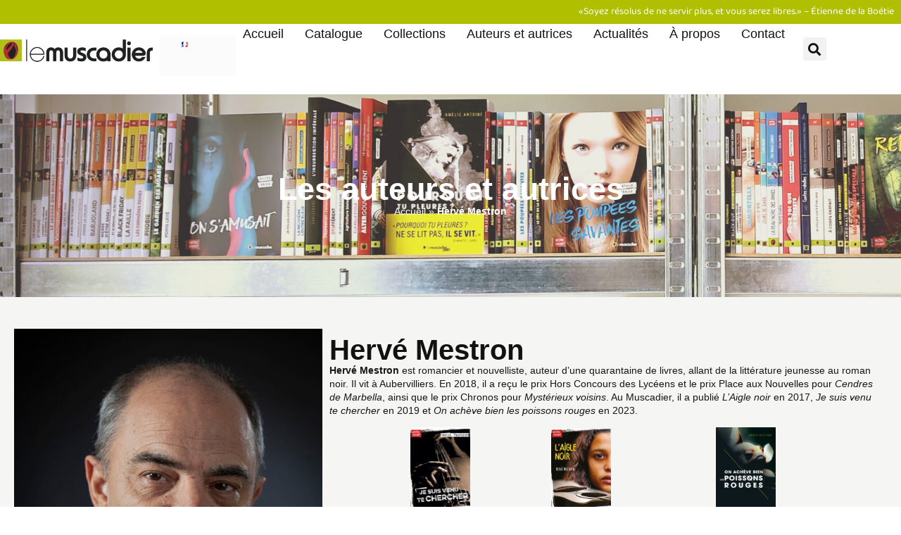

--- FILE ---
content_type: text/html; charset=UTF-8
request_url: https://www.muscadier.fr/auteurs/herve-mestron/
body_size: 13424
content:
<!doctype html><html lang="fr-FR"><head><meta charset="UTF-8"><meta name="viewport" content="width=device-width, initial-scale=1"><link rel="profile" href="https://gmpg.org/xfn/11"><meta name='robots' content='index, follow, max-image-preview:large, max-snippet:-1, max-video-preview:-1' /> <!-- This site is optimized with the Yoast SEO plugin v26.4 - https://yoast.com/wordpress/plugins/seo/ --><link media="all" href="https://www.muscadier.fr/wp-content/cache/autoptimize/css/autoptimize_588d284743784ac4a5034f3e0b78b5a0.css" rel="stylesheet"><link media="only screen and (max-width: 768px)" href="https://www.muscadier.fr/wp-content/cache/autoptimize/css/autoptimize_6fe211f8bb15af76999ce9135805d7af.css" rel="stylesheet"><title>Hervé Mestron | Le Muscadier</title><meta name="description" content="Biographie d&#039;Hervé Mestron, auteur au Muscadier de trois romans." /><link rel="canonical" href="https://www.muscadier.fr/auteurs/herve-mestron/" /><meta property="og:locale" content="fr_FR" /><meta property="og:type" content="article" /><meta property="og:title" content="Hervé Mestron | Le Muscadier" /><meta property="og:description" content="Biographie d&#039;Hervé Mestron, auteur au Muscadier de trois romans." /><meta property="og:url" content="https://www.muscadier.fr/auteurs/herve-mestron/" /><meta property="og:site_name" content="Le Muscadier" /><meta property="article:publisher" content="https://www.facebook.com/Le.muscadier/" /><meta property="article:modified_time" content="2023-08-30T11:03:26+00:00" /><meta property="og:image" content="https://www.muscadier.fr/wp-content/uploads/2017/08/Herve-Mestron-scaled.jpg" /><meta property="og:image:width" content="1707" /><meta property="og:image:height" content="2560" /><meta property="og:image:type" content="image/jpeg" /><meta name="twitter:card" content="summary_large_image" /><meta name="twitter:site" content="@LeMuscadier" /><meta name="twitter:label1" content="Durée de lecture estimée" /><meta name="twitter:data1" content="1 minute" /> <script type="application/ld+json" class="yoast-schema-graph">{"@context":"https://schema.org","@graph":[{"@type":"WebPage","@id":"https://www.muscadier.fr/auteurs/herve-mestron/","url":"https://www.muscadier.fr/auteurs/herve-mestron/","name":"Hervé Mestron | Le Muscadier","isPartOf":{"@id":"https://www.muscadier.fr/#website"},"primaryImageOfPage":{"@id":"https://www.muscadier.fr/auteurs/herve-mestron/#primaryimage"},"image":{"@id":"https://www.muscadier.fr/auteurs/herve-mestron/#primaryimage"},"thumbnailUrl":"https://www.muscadier.fr/wp-content/uploads/2017/08/Herve-Mestron-scaled.jpg","datePublished":"2017-08-05T13:40:08+00:00","dateModified":"2023-08-30T11:03:26+00:00","description":"Biographie d'Hervé Mestron, auteur au Muscadier de trois romans.","breadcrumb":{"@id":"https://www.muscadier.fr/auteurs/herve-mestron/#breadcrumb"},"inLanguage":"fr-FR","potentialAction":[{"@type":"ReadAction","target":["https://www.muscadier.fr/auteurs/herve-mestron/"]}]},{"@type":"ImageObject","inLanguage":"fr-FR","@id":"https://www.muscadier.fr/auteurs/herve-mestron/#primaryimage","url":"https://www.muscadier.fr/wp-content/uploads/2017/08/Herve-Mestron-scaled.jpg","contentUrl":"https://www.muscadier.fr/wp-content/uploads/2017/08/Herve-Mestron-scaled.jpg","width":1707,"height":2560,"caption":"Hervé Mestron"},{"@type":"BreadcrumbList","@id":"https://www.muscadier.fr/auteurs/herve-mestron/#breadcrumb","itemListElement":[{"@type":"ListItem","position":1,"name":"Accueil","item":"https://www.muscadier.fr/"},{"@type":"ListItem","position":2,"name":"Hervé Mestron"}]},{"@type":"WebSite","@id":"https://www.muscadier.fr/#website","url":"https://www.muscadier.fr/","name":"Le Muscadier | L'éditeur qui cultive le bon sens","description":"Maison d&#039;édition indépendante","publisher":{"@id":"https://www.muscadier.fr/#organization"},"alternateName":"Le Muscadier","potentialAction":[{"@type":"SearchAction","target":{"@type":"EntryPoint","urlTemplate":"https://www.muscadier.fr/?s={search_term_string}"},"query-input":{"@type":"PropertyValueSpecification","valueRequired":true,"valueName":"search_term_string"}}],"inLanguage":"fr-FR"},{"@type":"Organization","@id":"https://www.muscadier.fr/#organization","name":"Le Muscadier | L'éditeur qui cultive le bon sens","alternateName":"Le Muscadier","url":"https://www.muscadier.fr/","logo":{"@type":"ImageObject","inLanguage":"fr-FR","@id":"https://www.muscadier.fr/#/schema/logo/image/","url":"https://www.muscadier.fr/wp-content/uploads/2023/06/logo_abrege_MD.png","contentUrl":"https://www.muscadier.fr/wp-content/uploads/2023/06/logo_abrege_MD.png","width":480,"height":478,"caption":"Le Muscadier | L'éditeur qui cultive le bon sens"},"image":{"@id":"https://www.muscadier.fr/#/schema/logo/image/"},"sameAs":["https://www.facebook.com/Le.muscadier/","https://x.com/LeMuscadier","https://www.instagram.com/le_muscadier/"]}]}</script> <!-- / Yoast SEO plugin. --> <script>window._wpemojiSettings={"baseUrl":"https:\/\/s.w.org\/images\/core\/emoji\/16.0.1\/72x72\/","ext":".png","svgUrl":"https:\/\/s.w.org\/images\/core\/emoji\/16.0.1\/svg\/","svgExt":".svg","source":{"concatemoji":"https:\/\/www.muscadier.fr\/wp-includes\/js\/wp-emoji-release.min.js?ver=6.8.3"}};
/*! This file is auto-generated */
!function(s,n){var o,i,e;function c(e){try{var t={supportTests:e,timestamp:(new Date).valueOf()};sessionStorage.setItem(o,JSON.stringify(t))}catch(e){}}function p(e,t,n){e.clearRect(0,0,e.canvas.width,e.canvas.height),e.fillText(t,0,0);var t=new Uint32Array(e.getImageData(0,0,e.canvas.width,e.canvas.height).data),a=(e.clearRect(0,0,e.canvas.width,e.canvas.height),e.fillText(n,0,0),new Uint32Array(e.getImageData(0,0,e.canvas.width,e.canvas.height).data));return t.every(function(e,t){return e===a[t]})}function u(e,t){e.clearRect(0,0,e.canvas.width,e.canvas.height),e.fillText(t,0,0);for(var n=e.getImageData(16,16,1,1),a=0;a<n.data.length;a++)if(0!==n.data[a])return!1;return!0}function f(e,t,n,a){switch(t){case"flag":return n(e,"\ud83c\udff3\ufe0f\u200d\u26a7\ufe0f","\ud83c\udff3\ufe0f\u200b\u26a7\ufe0f")?!1:!n(e,"\ud83c\udde8\ud83c\uddf6","\ud83c\udde8\u200b\ud83c\uddf6")&&!n(e,"\ud83c\udff4\udb40\udc67\udb40\udc62\udb40\udc65\udb40\udc6e\udb40\udc67\udb40\udc7f","\ud83c\udff4\u200b\udb40\udc67\u200b\udb40\udc62\u200b\udb40\udc65\u200b\udb40\udc6e\u200b\udb40\udc67\u200b\udb40\udc7f");case"emoji":return!a(e,"\ud83e\udedf")}return!1}function g(e,t,n,a){var r="undefined"!=typeof WorkerGlobalScope&&self instanceof WorkerGlobalScope?new OffscreenCanvas(300,150):s.createElement("canvas"),o=r.getContext("2d",{willReadFrequently:!0}),i=(o.textBaseline="top",o.font="600 32px Arial",{});return e.forEach(function(e){i[e]=t(o,e,n,a)}),i}function t(e){var t=s.createElement("script");t.src=e,t.defer=!0,s.head.appendChild(t)}"undefined"!=typeof Promise&&(o="wpEmojiSettingsSupports",i=["flag","emoji"],n.supports={everything:!0,everythingExceptFlag:!0},e=new Promise(function(e){s.addEventListener("DOMContentLoaded",e,{once:!0})}),new Promise(function(t){var n=function(){try{var e=JSON.parse(sessionStorage.getItem(o));if("object"==typeof e&&"number"==typeof e.timestamp&&(new Date).valueOf()<e.timestamp+604800&&"object"==typeof e.supportTests)return e.supportTests}catch(e){}return null}();if(!n){if("undefined"!=typeof Worker&&"undefined"!=typeof OffscreenCanvas&&"undefined"!=typeof URL&&URL.createObjectURL&&"undefined"!=typeof Blob)try{var e="postMessage("+g.toString()+"("+[JSON.stringify(i),f.toString(),p.toString(),u.toString()].join(",")+"));",a=new Blob([e],{type:"text/javascript"}),r=new Worker(URL.createObjectURL(a),{name:"wpTestEmojiSupports"});return void(r.onmessage=function(e){c(n=e.data),r.terminate(),t(n)})}catch(e){}c(n=g(i,f,p,u))}t(n)}).then(function(e){for(var t in e)n.supports[t]=e[t],n.supports.everything=n.supports.everything&&n.supports[t],"flag"!==t&&(n.supports.everythingExceptFlag=n.supports.everythingExceptFlag&&n.supports[t]);n.supports.everythingExceptFlag=n.supports.everythingExceptFlag&&!n.supports.flag,n.DOMReady=!1,n.readyCallback=function(){n.DOMReady=!0}}).then(function(){return e}).then(function(){var e;n.supports.everything||(n.readyCallback(),(e=n.source||{}).concatemoji?t(e.concatemoji):e.wpemoji&&e.twemoji&&(t(e.twemoji),t(e.wpemoji)))}))}((window,document),window._wpemojiSettings);</script> <link rel='stylesheet' id='elementor-post-5551-css' href='https://www.muscadier.fr/wp-content/cache/autoptimize/css/autoptimize_single_c00854d1576e204779287cb533b14330.css?ver=1763989295' media='all' /><link rel='stylesheet' id='elementor-post-5555-css' href='https://www.muscadier.fr/wp-content/cache/autoptimize/css/autoptimize_single_0c5db58fc22c8d2934b06a9ab6ef9407.css?ver=1763989296' media='all' /><link rel='stylesheet' id='elementor-post-5918-css' href='https://www.muscadier.fr/wp-content/cache/autoptimize/css/autoptimize_single_f7f9869ebec054a3054e7790d9ce69d4.css?ver=1763989296' media='all' /><link rel='stylesheet' id='elementor-post-5826-css' href='https://www.muscadier.fr/wp-content/cache/autoptimize/css/autoptimize_single_5b22a7795d281285c88442e843db14ca.css?ver=1763989334' media='all' /><link rel='stylesheet' id='elementor-gf-local-baloobhai2-css' href='https://www.muscadier.fr/wp-content/cache/autoptimize/css/autoptimize_single_52699df0808d5beecfd016480d3f9d70.css?ver=1742389669' media='all' /><link rel='stylesheet' id='elementor-gf-local-asapcondensed-css' href='https://www.muscadier.fr/wp-content/cache/autoptimize/css/autoptimize_single_021e0ce1fb9c40b4097d9aa73617c727.css?ver=1742389670' media='all' /> <script src="https://www.muscadier.fr/wp-includes/js/jquery/jquery.min.js?ver=3.7.1" id="jquery-core-js"></script> <script id="wc-add-to-cart-js-extra">var wc_add_to_cart_params={"ajax_url":"\/wp-admin\/admin-ajax.php","wc_ajax_url":"\/?wc-ajax=%%endpoint%%","i18n_view_cart":"Voir le panier","cart_url":"https:\/\/www.muscadier.fr\/cart\/","is_cart":"","cart_redirect_after_add":"no"};</script> <script id="woocommerce-js-extra">var woocommerce_params={"ajax_url":"\/wp-admin\/admin-ajax.php","wc_ajax_url":"\/?wc-ajax=%%endpoint%%","i18n_password_show":"Afficher le mot de passe","i18n_password_hide":"Masquer le mot de passe"};</script> <script id="WCPAY_ASSETS-js-extra">var wcpayAssets={"url":"https:\/\/www.muscadier.fr\/wp-content\/plugins\/woocommerce-payments\/dist\/"};</script> <link rel="https://api.w.org/" href="https://www.muscadier.fr/wp-json/" /><link rel="EditURI" type="application/rsd+xml" title="RSD" href="https://www.muscadier.fr/xmlrpc.php?rsd" /><meta name="generator" content="WordPress 6.8.3" /><meta name="generator" content="WooCommerce 10.3.5" /><link rel='shortlink' href='https://www.muscadier.fr/?p=3833' /><link rel="alternate" title="oEmbed (JSON)" type="application/json+oembed" href="https://www.muscadier.fr/wp-json/oembed/1.0/embed?url=https%3A%2F%2Fwww.muscadier.fr%2Fauteurs%2Fherve-mestron%2F" /><link rel="alternate" title="oEmbed (XML)" type="text/xml+oembed" href="https://www.muscadier.fr/wp-json/oembed/1.0/embed?url=https%3A%2F%2Fwww.muscadier.fr%2Fauteurs%2Fherve-mestron%2F&#038;format=xml" /> <script type="text/javascript"><!--
function powerpress_pinw(pinw_url){window.open(pinw_url,'PowerPressPlayer','toolbar=0,status=0,resizable=1,width=460,height=320');return false;}
window.addEventListener('load',function(){document.querySelectorAll('a[target="_blank"]').forEach(link=>{link.setAttribute('rel','noopener noreferrer');});});</script> <noscript><style>.woocommerce-product-gallery{opacity:1 !important}</style></noscript><meta name="generator" content="Elementor 3.33.2; features: additional_custom_breakpoints; settings: css_print_method-external, google_font-enabled, font_display-swap"><link rel="icon" href="https://www.muscadier.fr/wp-content/uploads/2023/03/Groupe-de-masques-2.svg" sizes="32x32" /><link rel="icon" href="https://www.muscadier.fr/wp-content/uploads/2023/03/Groupe-de-masques-2.svg" sizes="192x192" /><link rel="apple-touch-icon" href="https://www.muscadier.fr/wp-content/uploads/2023/03/Groupe-de-masques-2.svg" /><meta name="msapplication-TileImage" content="https://www.muscadier.fr/wp-content/uploads/2023/03/Groupe-de-masques-2.svg" /></head><body class="wp-singular auteurs-template-default single single-auteurs postid-3833 wp-custom-logo wp-embed-responsive wp-theme-hello-elementor wp-child-theme-hello-theme-child-master theme-hello-elementor woocommerce-no-js hello-elementor-default elementor-default elementor-kit-5551 elementor-page-5826"> <a class="skip-link screen-reader-text" href="#content">Aller au contenu</a><header data-elementor-type="header" data-elementor-id="5555" class="elementor elementor-5555 elementor-location-header" data-elementor-post-type="elementor_library"><div class="elementor-element elementor-element-025fb3b e-flex e-con-boxed e-con e-parent" data-id="025fb3b" data-element_type="container" data-settings="{&quot;background_background&quot;:&quot;classic&quot;}"><div class="e-con-inner"><div class="elementor-element elementor-element-54f2997 elementor-widget elementor-widget-heading" data-id="54f2997" data-element_type="widget" data-widget_type="heading.default"><div class="elementor-widget-container"><p class="elementor-heading-title elementor-size-default">«Soyez résolus de ne servir plus, et vous serez libres.» – Étienne de la Boétie</p></div></div></div></div><div class="elementor-element elementor-element-896afed e-flex e-con-boxed e-con e-parent" data-id="896afed" data-element_type="container" data-settings="{&quot;background_background&quot;:&quot;classic&quot;,&quot;sticky&quot;:&quot;top&quot;,&quot;sticky_on&quot;:[&quot;desktop&quot;,&quot;tablet&quot;,&quot;mobile&quot;],&quot;sticky_offset&quot;:0,&quot;sticky_effects_offset&quot;:0,&quot;sticky_anchor_link_offset&quot;:0}"><div class="e-con-inner"><div class="elementor-element elementor-element-7158938e e-con-full e-flex e-con e-child" data-id="7158938e" data-element_type="container"><div class="elementor-element elementor-element-634aa1c3 elementor-widget elementor-widget-theme-site-logo elementor-widget-image" data-id="634aa1c3" data-element_type="widget" data-widget_type="theme-site-logo.default"><div class="elementor-widget-container"> <a href="https://www.muscadier.fr"> <img fetchpriority="high" width="800" height="280" src="https://www.muscadier.fr/wp-content/uploads/2023/03/logo_HD_ok-1.png" class="attachment-full size-full wp-image-5562" alt="" srcset="https://www.muscadier.fr/wp-content/uploads/2023/03/logo_HD_ok-1.png 800w, https://www.muscadier.fr/wp-content/uploads/2023/03/logo_HD_ok-1-600x210.png 600w, https://www.muscadier.fr/wp-content/uploads/2023/03/logo_HD_ok-1-165x58.png 165w, https://www.muscadier.fr/wp-content/uploads/2023/03/logo_HD_ok-1-768x269.png 768w" sizes="(max-width: 800px) 100vw, 800px" /> </a></div></div></div><div class="elementor-element elementor-element-ae7aaba elementor-widget elementor-widget-spacer" data-id="ae7aaba" data-element_type="widget" data-widget_type="spacer.default"><div class="elementor-widget-container"><div class="elementor-spacer"><div class="elementor-spacer-inner"></div></div></div></div><div class="elementor-element elementor-element-b7cdc3a elementor-widget elementor-widget-spacer" data-id="b7cdc3a" data-element_type="widget" data-widget_type="spacer.default"><div class="elementor-widget-container"><div class="elementor-spacer"><div class="elementor-spacer-inner"></div></div></div></div><div class="elementor-element elementor-element-1c0cba4 e-con-full e-flex e-con e-child" data-id="1c0cba4" data-element_type="container"><div class="elementor-element elementor-element-bbe84a4 elementor-widget__width-initial elementor-widget elementor-widget-image" data-id="bbe84a4" data-element_type="widget" data-widget_type="image.default"><div class="elementor-widget-container"> <a href="https://www.muscadier.fr/contact/"> <img width="700" height="366" src="https://www.muscadier.fr/wp-content/uploads/2023/03/passculture.gif" class="attachment-large size-large wp-image-6580" alt="GIF du Pass Culture" /> </a></div></div></div><div class="elementor-element elementor-element-7d4735e5 e-con-full e-flex e-con e-child" data-id="7d4735e5" data-element_type="container"><div class="elementor-element elementor-element-1585fdbc elementor-nav-menu--stretch elementor-nav-menu__align-end elementor-nav-menu--dropdown-tablet elementor-nav-menu__text-align-aside elementor-nav-menu--toggle elementor-nav-menu--burger elementor-widget elementor-widget-nav-menu" data-id="1585fdbc" data-element_type="widget" data-settings="{&quot;full_width&quot;:&quot;stretch&quot;,&quot;layout&quot;:&quot;horizontal&quot;,&quot;submenu_icon&quot;:{&quot;value&quot;:&quot;&lt;i class=\&quot;fas fa-caret-down\&quot;&gt;&lt;\/i&gt;&quot;,&quot;library&quot;:&quot;fa-solid&quot;},&quot;toggle&quot;:&quot;burger&quot;}" data-widget_type="nav-menu.default"><div class="elementor-widget-container"><nav aria-label="Menu" class="elementor-nav-menu--main elementor-nav-menu__container elementor-nav-menu--layout-horizontal e--pointer-underline e--animation-fade"><ul id="menu-1-1585fdbc" class="elementor-nav-menu"><li class="menu-item menu-item-type-post_type menu-item-object-page menu-item-home menu-item-5739"><a href="https://www.muscadier.fr/" class="elementor-item">Accueil</a></li><li class="menu-item menu-item-type-post_type menu-item-object-page menu-item-5742"><a href="https://www.muscadier.fr/le-catalogue/" class="elementor-item">Catalogue</a></li><li class="menu-item menu-item-type-post_type menu-item-object-page menu-item-5741"><a href="https://www.muscadier.fr/collections/" class="elementor-item">Collections</a></li><li class="menu-item menu-item-type-post_type menu-item-object-page menu-item-5743"><a href="https://www.muscadier.fr/les-auteurs/" class="elementor-item">Auteurs et autrices</a></li><li class="menu-item menu-item-type-post_type menu-item-object-page menu-item-5740"><a href="https://www.muscadier.fr/les-actualites/" class="elementor-item">Actualités</a></li><li class="menu-item menu-item-type-post_type menu-item-object-page menu-item-5744"><a href="https://www.muscadier.fr/presentation/" class="elementor-item">À propos</a></li><li class="menu-item menu-item-type-post_type menu-item-object-page menu-item-5745"><a href="https://www.muscadier.fr/contact/" class="elementor-item">Contact</a></li></ul></nav><div class="elementor-menu-toggle" role="button" tabindex="0" aria-label="Permuter le menu" aria-expanded="false"> <i aria-hidden="true" role="presentation" class="elementor-menu-toggle__icon--open eicon-menu-bar"></i><i aria-hidden="true" role="presentation" class="elementor-menu-toggle__icon--close eicon-close"></i></div><nav class="elementor-nav-menu--dropdown elementor-nav-menu__container" aria-hidden="true"><ul id="menu-2-1585fdbc" class="elementor-nav-menu"><li class="menu-item menu-item-type-post_type menu-item-object-page menu-item-home menu-item-5739"><a href="https://www.muscadier.fr/" class="elementor-item" tabindex="-1">Accueil</a></li><li class="menu-item menu-item-type-post_type menu-item-object-page menu-item-5742"><a href="https://www.muscadier.fr/le-catalogue/" class="elementor-item" tabindex="-1">Catalogue</a></li><li class="menu-item menu-item-type-post_type menu-item-object-page menu-item-5741"><a href="https://www.muscadier.fr/collections/" class="elementor-item" tabindex="-1">Collections</a></li><li class="menu-item menu-item-type-post_type menu-item-object-page menu-item-5743"><a href="https://www.muscadier.fr/les-auteurs/" class="elementor-item" tabindex="-1">Auteurs et autrices</a></li><li class="menu-item menu-item-type-post_type menu-item-object-page menu-item-5740"><a href="https://www.muscadier.fr/les-actualites/" class="elementor-item" tabindex="-1">Actualités</a></li><li class="menu-item menu-item-type-post_type menu-item-object-page menu-item-5744"><a href="https://www.muscadier.fr/presentation/" class="elementor-item" tabindex="-1">À propos</a></li><li class="menu-item menu-item-type-post_type menu-item-object-page menu-item-5745"><a href="https://www.muscadier.fr/contact/" class="elementor-item" tabindex="-1">Contact</a></li></ul></nav></div></div><div class="elementor-element elementor-element-740225c elementor-search-form--skin-full_screen elementor-widget__width-initial elementor-widget elementor-widget-search-form" data-id="740225c" data-element_type="widget" data-settings="{&quot;skin&quot;:&quot;full_screen&quot;}" data-widget_type="search-form.default"><div class="elementor-widget-container"> <search role="search"><form class="elementor-search-form" action="https://www.muscadier.fr" method="get"><div class="elementor-search-form__toggle" role="button" tabindex="0" aria-label="Rechercher "> <i aria-hidden="true" class="fas fa-search"></i></div><div class="elementor-search-form__container"> <label class="elementor-screen-only" for="elementor-search-form-740225c">Rechercher </label> <input id="elementor-search-form-740225c" placeholder="Rechercher...." class="elementor-search-form__input" type="search" name="s" value=""><div class="dialog-lightbox-close-button dialog-close-button" role="button" tabindex="0" aria-label="Fermer ce champ de recherche."> <i aria-hidden="true" class="eicon-close"></i></div></div></form> </search></div></div></div></div></div></header><div data-elementor-type="single-post" data-elementor-id="5826" class="elementor elementor-5826 elementor-location-single post-3833 auteurs type-auteurs status-publish has-post-thumbnail hentry" data-elementor-post-type="elementor_library"><div class="elementor-element elementor-element-b712c49 e-flex e-con-boxed e-con e-parent" data-id="b712c49" data-element_type="container" data-settings="{&quot;background_background&quot;:&quot;classic&quot;}"><div class="e-con-inner"><div class="elementor-element elementor-element-2fcd813 elementor-widget elementor-widget-heading" data-id="2fcd813" data-element_type="widget" data-widget_type="heading.default"><div class="elementor-widget-container"><div class="elementor-heading-title elementor-size-default">Les auteurs et autrices</div></div></div><div class="elementor-element elementor-element-30dacf5 elementor-align-center elementor-widget elementor-widget-breadcrumbs" data-id="30dacf5" data-element_type="widget" data-widget_type="breadcrumbs.default"><div class="elementor-widget-container"><p id="breadcrumbs"><span><span><a href="https://www.muscadier.fr/">Accueil</a></span> » <span class="breadcrumb_last" aria-current="page"><strong>Hervé Mestron</strong></span></span></p></div></div></div></div><div class="elementor-element elementor-element-f60a3de e-con-full e-flex e-con e-parent" data-id="f60a3de" data-element_type="container" data-settings="{&quot;background_background&quot;:&quot;classic&quot;}"><div class="elementor-element elementor-element-5910fd3 elementor-widget elementor-widget-spacer" data-id="5910fd3" data-element_type="widget" data-widget_type="spacer.default"><div class="elementor-widget-container"><div class="elementor-spacer"><div class="elementor-spacer-inner"></div></div></div></div><div class="elementor-element elementor-element-54f68bf e-flex e-con-boxed e-con e-parent" data-id="54f68bf" data-element_type="container"><div class="e-con-inner"><div class="elementor-element elementor-element-dd5c3ba elementor-widget elementor-widget-theme-post-featured-image elementor-widget-image" data-id="dd5c3ba" data-element_type="widget" data-widget_type="theme-post-featured-image.default"><div class="elementor-widget-container"> <img width="683" height="1024" src="https://www.muscadier.fr/wp-content/uploads/2017/08/Herve-Mestron-683x1024.jpg" class="attachment-large size-large wp-image-6637" alt="Hervé Mestron" srcset="https://www.muscadier.fr/wp-content/uploads/2017/08/Herve-Mestron-683x1024.jpg 683w, https://www.muscadier.fr/wp-content/uploads/2017/08/Herve-Mestron-scaled-600x900.jpg 600w, https://www.muscadier.fr/wp-content/uploads/2017/08/Herve-Mestron-165x248.jpg 165w, https://www.muscadier.fr/wp-content/uploads/2017/08/Herve-Mestron-768x1152.jpg 768w, https://www.muscadier.fr/wp-content/uploads/2017/08/Herve-Mestron-1024x1536.jpg 1024w, https://www.muscadier.fr/wp-content/uploads/2017/08/Herve-Mestron-1365x2048.jpg 1365w, https://www.muscadier.fr/wp-content/uploads/2017/08/Herve-Mestron-scaled.jpg 1707w" sizes="(max-width: 683px) 100vw, 683px" /></div></div><div class="elementor-element elementor-element-65f209d e-flex e-con-boxed e-con e-parent" data-id="65f209d" data-element_type="container"><div class="e-con-inner"><div class="elementor-element elementor-element-bab5140 elementor-widget elementor-widget-theme-post-title elementor-page-title elementor-widget-heading" data-id="bab5140" data-element_type="widget" data-widget_type="theme-post-title.default"><div class="elementor-widget-container"><h1 class="elementor-heading-title elementor-size-default">Hervé Mestron</h1></div></div><div class="elementor-element elementor-element-38b54f5 elementor-widget elementor-widget-theme-post-content" data-id="38b54f5" data-element_type="widget" data-widget_type="theme-post-content.default"><div class="elementor-widget-container"><p><strong>Hervé Mestron</strong> est romancier et nouvelliste, auteur d’une quarantaine de livres, allant de la littérature jeunesse au roman noir. Il vit à Aubervilliers. En 2018, il a reçu le prix Hors Concours des Lycéens et le prix Place aux Nouvelles pour <em>Cendres de Marbella</em>, ainsi que le prix Chronos pour <em>Mystérieux voisins</em>. Au Muscadier, il a publié <em>L’Aigle noir</em> en 2017, <em>Je suis venu te chercher</em> en 2019 et <em>On achève bien les poissons rouges</em> en 2023.</p></div></div><div class="elementor-element elementor-element-7bd72f5 elementor-widget elementor-widget-shortcode" data-id="7bd72f5" data-element_type="widget" data-widget_type="shortcode.default"><div class="elementor-widget-container"><div class="elementor-shortcode"><ul id="cptr_related_posts"><li class="odd"><h4><a href="https://www.muscadier.fr/catalogue/je-suis-venu-te-chercher/">Je suis venu te chercher</a></h4><a href="https://www.muscadier.fr/catalogue/je-suis-venu-te-chercher/"><img loading="lazy" width="65" height="100" src="https://www.muscadier.fr/wp-content/uploads/2019/10/9791096935390-110x170.jpg" class="attachment-80x100 size-80x100 wp-post-image" alt="Couverture du livre &quot;Je suis venu te chercher&quot; - Hervé Mestron - ISBN 9791096935390" decoding="async" /></a></li><li class="even"><h4><a href="https://www.muscadier.fr/catalogue/laigle-noir/">L&rsquo;Aigle noir</a></h4><a href="https://www.muscadier.fr/catalogue/laigle-noir/"><img loading="lazy" width="65" height="100" src="https://www.muscadier.fr/wp-content/uploads/2017/08/9791090685987-110x170.jpg" class="attachment-80x100 size-80x100 wp-post-image" alt="Couverture du livre &quot;L&#039;Aigle noir&quot; - Hervé Mestron - ISBN 979-10-90685-98-7" decoding="async" /></a></li><li class="odd"><h4><a href="https://www.muscadier.fr/catalogue/on-acheve-bien-les-poissons-rouges/">On achève bien les poissons rouges</a></h4><a href="https://www.muscadier.fr/catalogue/on-acheve-bien-les-poissons-rouges/"><img loading="lazy" width="65" height="100" src="https://www.muscadier.fr/wp-content/uploads/2023/08/9782383020325-110x170.jpg" class="attachment-80x100 size-80x100 wp-post-image" alt="Couverture du livre &quot;On achève bien les poissons rouges&quot; de Hervé Mestron - ISBN 9782383020325" decoding="async" srcset="https://www.muscadier.fr/wp-content/uploads/2023/08/9782383020325-110x170.jpg 110w, https://www.muscadier.fr/wp-content/uploads/2023/08/9782383020325-600x927.jpg 600w, https://www.muscadier.fr/wp-content/uploads/2023/08/9782383020325-162x250.jpg 162w, https://www.muscadier.fr/wp-content/uploads/2023/08/9782383020325-663x1024.jpg 663w, https://www.muscadier.fr/wp-content/uploads/2023/08/9782383020325-768x1186.jpg 768w, https://www.muscadier.fr/wp-content/uploads/2023/08/9782383020325-995x1536.jpg 995w, https://www.muscadier.fr/wp-content/uploads/2023/08/9782383020325-1326x2048.jpg 1326w, https://www.muscadier.fr/wp-content/uploads/2023/08/9782383020325.jpg 1606w" sizes="(max-width: 65px) 100vw, 65px" /></a></li></ul></div></div></div><div class="elementor-element elementor-element-265f3a6 elementor-widget elementor-widget-spacer" data-id="265f3a6" data-element_type="widget" data-widget_type="spacer.default"><div class="elementor-widget-container"><div class="elementor-spacer"><div class="elementor-spacer-inner"></div></div></div></div></div></div></div></div></div><div class="elementor-element elementor-element-14d2d76 e-flex e-con-boxed e-con e-parent" data-id="14d2d76" data-element_type="container" data-settings="{&quot;background_background&quot;:&quot;classic&quot;}"><div class="e-con-inner"><div class="elementor-element elementor-element-63648b3 elementor-widget__width-inherit elementor-post-navigation-borders-yes elementor-widget elementor-widget-post-navigation" data-id="63648b3" data-element_type="widget" data-widget_type="post-navigation.default"><div class="elementor-widget-container"><div class="elementor-post-navigation"><div class="elementor-post-navigation__prev elementor-post-navigation__link"> <a href="https://www.muscadier.fr/auteurs/tess-corsac/" rel="prev"><span class="post-navigation__arrow-wrapper post-navigation__arrow-prev"><i class="fa fa-angle-left" aria-hidden="true"></i><span class="elementor-screen-only">Précédent</span></span><span class="elementor-post-navigation__link__prev"><span class="post-navigation__prev--label">Précédent</span><span class="post-navigation__prev--title">Tess Corsac</span></span></a></div><div class="elementor-post-navigation__separator-wrapper"><div class="elementor-post-navigation__separator"></div></div><div class="elementor-post-navigation__next elementor-post-navigation__link"> <a href="https://www.muscadier.fr/auteurs/perrine-malzac/" rel="next"><span class="elementor-post-navigation__link__next"><span class="post-navigation__next--label">Suivant</span><span class="post-navigation__next--title">Perrine Malzac</span></span><span class="post-navigation__arrow-wrapper post-navigation__arrow-next"><i class="fa fa-angle-right" aria-hidden="true"></i><span class="elementor-screen-only">Suivant</span></span></a></div></div></div></div></div></div><div class="elementor-element elementor-element-ff23d3c e-con-full e-flex e-con e-parent" data-id="ff23d3c" data-element_type="container" data-settings="{&quot;background_background&quot;:&quot;classic&quot;}"><div class="elementor-element elementor-element-d2c4d21 e-con-full e-flex e-con e-parent" data-id="d2c4d21" data-element_type="container"><div class="elementor-element elementor-element-a157991 elementor-widget elementor-widget-heading" data-id="a157991" data-element_type="widget" data-widget_type="heading.default"><div class="elementor-widget-container"><h2 class="elementor-heading-title elementor-size-default">Actualités</h2></div></div><div class="elementor-element elementor-element-8fb9fbf elementor-widget-divider--view-line elementor-widget elementor-widget-divider" data-id="8fb9fbf" data-element_type="widget" data-widget_type="divider.default"><div class="elementor-widget-container"><div class="elementor-divider"> <span class="elementor-divider-separator"> </span></div></div></div><div class="elementor-element elementor-element-7f8c20a elementor-grid-1 elementor-posts--thumbnail-left elementor-grid-tablet-1 elementor-grid-mobile-1 elementor-widget elementor-widget-posts" data-id="7f8c20a" data-element_type="widget" data-settings="{&quot;classic_columns&quot;:&quot;1&quot;,&quot;classic_columns_tablet&quot;:&quot;1&quot;,&quot;classic_columns_mobile&quot;:&quot;1&quot;,&quot;classic_row_gap&quot;:{&quot;unit&quot;:&quot;px&quot;,&quot;size&quot;:35,&quot;sizes&quot;:[]},&quot;classic_row_gap_tablet&quot;:{&quot;unit&quot;:&quot;px&quot;,&quot;size&quot;:&quot;&quot;,&quot;sizes&quot;:[]},&quot;classic_row_gap_mobile&quot;:{&quot;unit&quot;:&quot;px&quot;,&quot;size&quot;:&quot;&quot;,&quot;sizes&quot;:[]}}" data-widget_type="posts.classic"><div class="elementor-widget-container"><div class="elementor-posts-container elementor-posts elementor-posts--skin-classic elementor-grid"><article class="elementor-post elementor-grid-item post-7110 post type-post status-publish format-standard has-post-thumbnail hentry category-non-classe"> <a class="elementor-post__thumbnail__link" href="https://www.muscadier.fr/des-lueurs-chez-erik/" tabindex="-1" ><div class="elementor-post__thumbnail"><img loading="lazy" width="165" height="29" src="https://www.muscadier.fr/wp-content/uploads/2017/01/Logo_Triage-FM-165x29.jpg" class="attachment-medium size-medium wp-image-3468" alt="Logo de la radio Triage FM" /></div> </a><div class="elementor-post__text"><h3 class="elementor-post__title"> <a href="https://www.muscadier.fr/des-lueurs-chez-erik/" > Des lueurs chez Érik </a></h3><div class="elementor-post__meta-data"> <span class="elementor-post-date"> 27 octobre 2025 </span></div></div></article><article class="elementor-post elementor-grid-item post-7046 post type-post status-publish format-standard has-post-thumbnail hentry category-non-classe"> <a class="elementor-post__thumbnail__link" href="https://www.muscadier.fr/la-publicite-pour-le-2e-prix-du-muscadier-est-disponible/" tabindex="-1" ><div class="elementor-post__thumbnail"><img loading="lazy" width="165" height="233" src="https://www.muscadier.fr/wp-content/uploads/2025/06/2e-prix-du-Muscadier_affiche-165x233.jpg" class="attachment-medium size-medium wp-image-7047" alt="Affiche du 2e prix du Muscadier" /></div> </a><div class="elementor-post__text"><h3 class="elementor-post__title"> <a href="https://www.muscadier.fr/la-publicite-pour-le-2e-prix-du-muscadier-est-disponible/" > La publicité pour le 2e prix du Muscadier est disponible ! </a></h3><div class="elementor-post__meta-data"> <span class="elementor-post-date"> 11 juin 2025 </span></div></div></article><article class="elementor-post elementor-grid-item post-6997 post type-post status-publish format-standard has-post-thumbnail hentry category-non-classe tag-lecture-college tag-lecture-lycee tag-prix-litteraire"> <a class="elementor-post__thumbnail__link" href="https://www.muscadier.fr/2e-prix-du-muscadier-2025-2026/" tabindex="-1" ><div class="elementor-post__thumbnail"><img loading="lazy" width="165" height="32" src="https://www.muscadier.fr/wp-content/uploads/2025/04/Banniere-2e-prix-165x32.png" class="attachment-medium size-medium wp-image-7001" alt="Bannière du 2e prix du Muscadier" /></div> </a><div class="elementor-post__text"><h3 class="elementor-post__title"> <a href="https://www.muscadier.fr/2e-prix-du-muscadier-2025-2026/" > 2e prix du Muscadier &#8211; 2025-2026 </a></h3><div class="elementor-post__meta-data"> <span class="elementor-post-date"> 23 avril 2025 </span></div></div></article></div></div></div><div class="elementor-element elementor-element-a5b3aca elementor-hidden-desktop elementor-widget-divider--view-line elementor-widget elementor-widget-divider" data-id="a5b3aca" data-element_type="widget" data-widget_type="divider.default"><div class="elementor-widget-container"><div class="elementor-divider"> <span class="elementor-divider-separator"> </span></div></div></div></div><div class="elementor-element elementor-element-1478c19 e-con-full e-flex e-con e-parent" data-id="1478c19" data-element_type="container"><div class="elementor-element elementor-element-08eaf77 elementor-widget elementor-widget-heading" data-id="08eaf77" data-element_type="widget" data-widget_type="heading.default"><div class="elementor-widget-container"><h2 class="elementor-heading-title elementor-size-default">Nouveautés</h2></div></div><div class="elementor-element elementor-element-87692d3 elementor-widget-divider--view-line elementor-widget elementor-widget-divider" data-id="87692d3" data-element_type="widget" data-widget_type="divider.default"><div class="elementor-widget-container"><div class="elementor-divider"> <span class="elementor-divider-separator"> </span></div></div></div><div class="elementor-element elementor-element-a1a6865 elementor-grid-1 elementor-posts--thumbnail-left elementor-grid-tablet-1 elementor-grid-mobile-1 elementor-widget elementor-widget-posts" data-id="a1a6865" data-element_type="widget" data-settings="{&quot;classic_columns&quot;:&quot;1&quot;,&quot;classic_row_gap&quot;:{&quot;unit&quot;:&quot;px&quot;,&quot;size&quot;:5,&quot;sizes&quot;:[]},&quot;classic_columns_tablet&quot;:&quot;1&quot;,&quot;classic_columns_mobile&quot;:&quot;1&quot;,&quot;classic_row_gap_tablet&quot;:{&quot;unit&quot;:&quot;px&quot;,&quot;size&quot;:&quot;&quot;,&quot;sizes&quot;:[]},&quot;classic_row_gap_mobile&quot;:{&quot;unit&quot;:&quot;px&quot;,&quot;size&quot;:&quot;&quot;,&quot;sizes&quot;:[]}}" data-widget_type="posts.classic"><div class="elementor-widget-container"><div class="elementor-posts-container elementor-posts elementor-posts--skin-classic elementor-grid"><article class="elementor-post elementor-grid-item post-7095 catalogue type-catalogue status-publish has-post-thumbnail hentry collection-rester-vivant statut-a-paraitre statut-nouveaute ecrivain-christophe-miraucourt"> <a class="elementor-post__thumbnail__link" href="https://www.muscadier.fr/catalogue/je-sais-ce-quil-ta-fait/" tabindex="-1" ><div class="elementor-post__thumbnail"><img loading="lazy" width="165" height="247" src="https://www.muscadier.fr/wp-content/uploads/2025/09/9782383020738-165x247.jpg" class="attachment-medium size-medium wp-image-7096" alt="Couverture du livre &quot;Je sais ce qu&#039;il t&#039;a fait&quot; de Christophe Miraucourt - EAN 9782383020738" /></div> </a><div class="elementor-post__text"><h3 class="elementor-post__title"> <a href="https://www.muscadier.fr/catalogue/je-sais-ce-quil-ta-fait/" > Je sais ce qu&rsquo;il t&rsquo;a fait </a></h3><div class="elementor-post__excerpt"><p>Avec sa bande de copains, Sheila est en seconde. Sa classe accueille un écrivain célèbre qui leur fait vivre un atelier d’écriture. Chacun doit écrire</p></div> <a class="elementor-post__read-more" href="https://www.muscadier.fr/catalogue/je-sais-ce-quil-ta-fait/" aria-label="En savoir plus sur Je sais ce qu&rsquo;il t&rsquo;a fait" tabindex="-1" > Lire la suite » </a></div></article><article class="elementor-post elementor-grid-item post-7090 catalogue type-catalogue status-publish has-post-thumbnail hentry collection-rester-vivant statut-a-paraitre statut-nouveaute ecrivain-louis-atangana"> <a class="elementor-post__thumbnail__link" href="https://www.muscadier.fr/catalogue/maman-doit-rentrer/" tabindex="-1" ><div class="elementor-post__thumbnail"><img loading="lazy" width="165" height="247" src="https://www.muscadier.fr/wp-content/uploads/2025/09/9782383020721-165x247.jpg" class="attachment-medium size-medium wp-image-7093" alt="Couverture du livre &quot;Maman doit rentrer&quot; de Louis Atangana - EAN 9782383020721" /></div> </a><div class="elementor-post__text"><h3 class="elementor-post__title"> <a href="https://www.muscadier.fr/catalogue/maman-doit-rentrer/" > Maman doit rentrer </a></h3><div class="elementor-post__excerpt"><p>Lounès est né en Syrie, dans l’enfer de la guerre. À 12&nbsp;ans, il quitte sa mère pour rejoindre son grand-père, en France. Au village, on</p></div> <a class="elementor-post__read-more" href="https://www.muscadier.fr/catalogue/maman-doit-rentrer/" aria-label="En savoir plus sur Maman doit rentrer" tabindex="-1" > Lire la suite » </a></div></article></div></div></div><div class="elementor-element elementor-element-e5c12f8 elementor-hidden-desktop elementor-widget-divider--view-line elementor-widget elementor-widget-divider" data-id="e5c12f8" data-element_type="widget" data-widget_type="divider.default"><div class="elementor-widget-container"><div class="elementor-divider"> <span class="elementor-divider-separator"> </span></div></div></div></div><div class="elementor-element elementor-element-65df964 e-con-full e-flex e-con e-parent" data-id="65df964" data-element_type="container"><div class="elementor-element elementor-element-799af5f elementor-widget elementor-widget-heading" data-id="799af5f" data-element_type="widget" data-widget_type="heading.default"><div class="elementor-widget-container"><h2 class="elementor-heading-title elementor-size-default">Newsletter</h2></div></div><div class="elementor-element elementor-element-c9d481a elementor-widget-divider--view-line elementor-widget elementor-widget-divider" data-id="c9d481a" data-element_type="widget" data-widget_type="divider.default"><div class="elementor-widget-container"><div class="elementor-divider"> <span class="elementor-divider-separator"> </span></div></div></div><div class="elementor-element elementor-element-26b24f2 elementor-widget elementor-widget-shortcode" data-id="26b24f2" data-element_type="widget" data-widget_type="shortcode.default"><div class="elementor-widget-container"><div class="elementor-shortcode"><script>(function(){window.mc4wp=window.mc4wp||{listeners:[],forms:{on:function(evt,cb){window.mc4wp.listeners.push({event:evt,callback:cb});}}}})();</script><!-- Mailchimp for WordPress v4.10.8 - https://wordpress.org/plugins/mailchimp-for-wp/ --><form id="mc4wp-form-1" class="mc4wp-form mc4wp-form-3926" method="post" data-id="3926" data-name="Le muscadier Newsletter" ><div class="mc4wp-form-fields"><p> <input type="email" name="EMAIL" placeholder="Votre adresse mail" required /></p><p> <input type="submit" value="Abonnez-vous"></p></div><label style="display: none !important;">Laissez ce champ vide si vous êtes humain : <input type="text" name="_mc4wp_honeypot" value="" tabindex="-1" autocomplete="off" /></label><input type="hidden" name="_mc4wp_timestamp" value="1764764818" /><input type="hidden" name="_mc4wp_form_id" value="3926" /><input type="hidden" name="_mc4wp_form_element_id" value="mc4wp-form-1" /><div class="mc4wp-response"></div></form><!-- / Mailchimp for WordPress Plugin --></div></div></div></div></div></div><div data-elementor-type="footer" data-elementor-id="5918" class="elementor elementor-5918 elementor-location-footer" data-elementor-post-type="elementor_library"><div class="elementor-element elementor-element-4d998b1 e-flex e-con-boxed e-con e-parent" data-id="4d998b1" data-element_type="container" data-settings="{&quot;background_background&quot;:&quot;classic&quot;}"><div class="e-con-inner"><div class="elementor-element elementor-element-62c956d e-con-full e-flex e-con e-child" data-id="62c956d" data-element_type="container"><div class="elementor-element elementor-element-541891a elementor-widget elementor-widget-image" data-id="541891a" data-element_type="widget" data-widget_type="image.default"><div class="elementor-widget-container"> <img loading="lazy" width="200" height="70" src="https://www.muscadier.fr/wp-content/uploads/2023/03/logo_HD_ok.svg" class="attachment-large size-large wp-image-5564" alt="" /></div></div><div class="elementor-element elementor-element-6a380ec elementor-widget__width-initial elementor-widget-mobile__width-initial elementor-widget elementor-widget-text-editor" data-id="6a380ec" data-element_type="widget" data-widget_type="text-editor.default"><div class="elementor-widget-container"><p>Le Muscadier publie des romans et des recueils de nouvelles qui s’adressent aux ados, aux jeunes adultes et aux adultes. Qu’ils fassent rire aux éclats ou pleurer à chaudes larmes, qu’ils entraînent leurs lecteurs et lectrices dans l’exaltation du cœur ou dans la noirceur de l’âme, nos livres ont tous le même objectif : stimuler le bon sens et titiller la réflexion. Nos auteurs et autrices refusent le prémâché quotidien, le prêt-à-penser et tous les types de formatage. Leurs textes prônent l’ouverture aux autres, aux différences, au vivre-ensemble – tout simplement à l’humain et à son écosystème.</p></div></div></div><div class="elementor-element elementor-element-59fbe07 e-con-full e-flex e-con e-child" data-id="59fbe07" data-element_type="container"><div class="elementor-element elementor-element-b6261d9 elementor-widget elementor-widget-heading" data-id="b6261d9" data-element_type="widget" data-widget_type="heading.default"><div class="elementor-widget-container"><h2 class="elementor-heading-title elementor-size-default">Liens utiles</h2></div></div><div class="elementor-element elementor-element-0bd0946 elementor-widget-divider--view-line elementor-widget elementor-widget-divider" data-id="0bd0946" data-element_type="widget" data-widget_type="divider.default"><div class="elementor-widget-container"><div class="elementor-divider"> <span class="elementor-divider-separator"> </span></div></div></div><div class="elementor-element elementor-element-f2af773 elementor-icon-list--layout-traditional elementor-list-item-link-full_width elementor-widget elementor-widget-icon-list" data-id="f2af773" data-element_type="widget" data-widget_type="icon-list.default"><div class="elementor-widget-container"><ul class="elementor-icon-list-items"><li class="elementor-icon-list-item"> <a href="https://www.muscadier.fr/les-actualites/"> <span class="elementor-icon-list-text">Actualités</span> </a></li><li class="elementor-icon-list-item"> <a href="https://www.muscadier.fr/presentation/"> <span class="elementor-icon-list-text">À propos</span> </a></li><li class="elementor-icon-list-item"> <a href="https://www.muscadier.fr/contact/"> <span class="elementor-icon-list-text">Contact</span> </a></li><li class="elementor-icon-list-item"> <a href="https://www.muscadier.fr/mentions-legales/"> <span class="elementor-icon-list-text">Mentions légales</span> </a></li><li class="elementor-icon-list-item"> <a href="https://www.muscadier.fr/conditions-generales-de-vente/"> <span class="elementor-icon-list-text">CGV</span> </a></li></ul></div></div><div class="elementor-element elementor-element-f93fa73 elementor-widget elementor-widget-spacer" data-id="f93fa73" data-element_type="widget" data-widget_type="spacer.default"><div class="elementor-widget-container"><div class="elementor-spacer"><div class="elementor-spacer-inner"></div></div></div></div></div><div class="elementor-element elementor-element-003f225 e-con-full e-flex e-con e-child" data-id="003f225" data-element_type="container"><div class="elementor-element elementor-element-e5e4590 elementor-widget elementor-widget-heading" data-id="e5e4590" data-element_type="widget" data-widget_type="heading.default"><div class="elementor-widget-container"><h2 class="elementor-heading-title elementor-size-default">Menu</h2></div></div><div class="elementor-element elementor-element-d413639 elementor-widget-divider--view-line elementor-widget elementor-widget-divider" data-id="d413639" data-element_type="widget" data-widget_type="divider.default"><div class="elementor-widget-container"><div class="elementor-divider"> <span class="elementor-divider-separator"> </span></div></div></div><div class="elementor-element elementor-element-51547a9 elementor-icon-list--layout-traditional elementor-list-item-link-full_width elementor-widget elementor-widget-icon-list" data-id="51547a9" data-element_type="widget" data-widget_type="icon-list.default"><div class="elementor-widget-container"><ul class="elementor-icon-list-items"><li class="elementor-icon-list-item"> <a href="https://www.muscadier.fr/"> <span class="elementor-icon-list-text">Accueil</span> </a></li><li class="elementor-icon-list-item"> <a href="https://www.muscadier.fr/le-catalogue/"> <span class="elementor-icon-list-text">Catalogue</span> </a></li><li class="elementor-icon-list-item"> <a href="https://www.muscadier.fr/collections/"> <span class="elementor-icon-list-text">Collections</span> </a></li><li class="elementor-icon-list-item"> <a href="https://www.muscadier.fr/les-auteurs/"> <span class="elementor-icon-list-text">Auteurs et autrices</span> </a></li></ul></div></div></div><div class="elementor-element elementor-element-7a6f284 e-con-full e-flex e-con e-child" data-id="7a6f284" data-element_type="container"><div class="elementor-element elementor-element-6757284 elementor-widget elementor-widget-heading" data-id="6757284" data-element_type="widget" data-widget_type="heading.default"><div class="elementor-widget-container"><h2 class="elementor-heading-title elementor-size-default">Nous contacter</h2></div></div><div class="elementor-element elementor-element-34b67c9 elementor-widget-divider--view-line elementor-widget elementor-widget-divider" data-id="34b67c9" data-element_type="widget" data-widget_type="divider.default"><div class="elementor-widget-container"><div class="elementor-divider"> <span class="elementor-divider-separator"> </span></div></div></div><div class="elementor-element elementor-element-41b49bd elementor-widget elementor-widget-text-editor" data-id="41b49bd" data-element_type="widget" data-widget_type="text-editor.default"><div class="elementor-widget-container"><p>LE MUSCADIER<br />BP 60076<br />16103 COGNAC CEDEX</p></div></div><div class="elementor-element elementor-element-5cfcc43 elementor-icon-list--layout-traditional elementor-list-item-link-full_width elementor-widget elementor-widget-icon-list" data-id="5cfcc43" data-element_type="widget" data-widget_type="icon-list.default"><div class="elementor-widget-container"><ul class="elementor-icon-list-items"><li class="elementor-icon-list-item"> <span class="elementor-icon-list-icon"> <i aria-hidden="true" class="fas fa-envelope"></i> </span> <span class="elementor-icon-list-text">info@muscadier.fr</span></li></ul></div></div></div></div></div><div class="elementor-element elementor-element-bfbb757 e-flex e-con-boxed e-con e-parent" data-id="bfbb757" data-element_type="container" data-settings="{&quot;background_background&quot;:&quot;classic&quot;}"><div class="e-con-inner"><div class="elementor-element elementor-element-b387138 elementor-widget-divider--view-line elementor-widget elementor-widget-divider" data-id="b387138" data-element_type="widget" data-widget_type="divider.default"><div class="elementor-widget-container"><div class="elementor-divider"> <span class="elementor-divider-separator"> </span></div></div></div></div></div><div class="elementor-element elementor-element-4350cc5 e-flex e-con-boxed e-con e-parent" data-id="4350cc5" data-element_type="container" data-settings="{&quot;background_background&quot;:&quot;classic&quot;}"><div class="e-con-inner"><div class="elementor-element elementor-element-a189b6a e-con-full e-flex e-con e-child" data-id="a189b6a" data-element_type="container"><div class="elementor-element elementor-element-66c7c4b elementor-widget elementor-widget-text-editor" data-id="66c7c4b" data-element_type="widget" data-widget_type="text-editor.default"><div class="elementor-widget-container"><p>Le Muscadier © 2025 &#8211; <a href="https://www.forward-digital.fr" target="_blank" rel="noopener">Forward Digital</a></p></div></div></div><div class="elementor-element elementor-element-6329af0 e-con-full e-flex e-con e-child" data-id="6329af0" data-element_type="container"><div class="elementor-element elementor-element-842bb8e elementor-widget elementor-widget-text-editor" data-id="842bb8e" data-element_type="widget" data-widget_type="text-editor.default"><div class="elementor-widget-container"><p>Partager sur : </p></div></div><div class="elementor-element elementor-element-84b9d0d elementor-share-buttons--view-icon elementor-share-buttons--align-center elementor-share-buttons--skin-gradient elementor-share-buttons--shape-square elementor-grid-0 elementor-share-buttons--color-official elementor-widget elementor-widget-share-buttons" data-id="84b9d0d" data-element_type="widget" data-widget_type="share-buttons.default"><div class="elementor-widget-container"><div class="elementor-grid" role="list"><div class="elementor-grid-item" role="listitem"><div class="elementor-share-btn elementor-share-btn_facebook" role="button" tabindex="0" aria-label="Partager sur facebook"> <span class="elementor-share-btn__icon"> <i class="fab fa-facebook" aria-hidden="true"></i> </span></div></div><div class="elementor-grid-item" role="listitem"><div class="elementor-share-btn elementor-share-btn_twitter" role="button" tabindex="0" aria-label="Partager sur twitter"> <span class="elementor-share-btn__icon"> <i class="fab fa-twitter" aria-hidden="true"></i> </span></div></div><div class="elementor-grid-item" role="listitem"><div class="elementor-share-btn elementor-share-btn_linkedin" role="button" tabindex="0" aria-label="Partager sur linkedin"> <span class="elementor-share-btn__icon"> <i class="fab fa-linkedin" aria-hidden="true"></i> </span></div></div><div class="elementor-grid-item" role="listitem"><div class="elementor-share-btn elementor-share-btn_pinterest" role="button" tabindex="0" aria-label="Partager sur pinterest"> <span class="elementor-share-btn__icon"> <i class="fab fa-pinterest" aria-hidden="true"></i> </span></div></div><div class="elementor-grid-item" role="listitem"><div class="elementor-share-btn elementor-share-btn_email" role="button" tabindex="0" aria-label="Partager sur email"> <span class="elementor-share-btn__icon"> <i class="fas fa-envelope" aria-hidden="true"></i> </span></div></div></div></div></div></div><div class="elementor-element elementor-element-e08d007 e-con-full e-flex e-con e-child" data-id="e08d007" data-element_type="container"><div class="elementor-element elementor-element-66c9daa elementor-widget__width-initial elementor-widget-mobile__width-initial elementor-widget elementor-widget-image" data-id="66c9daa" data-element_type="widget" data-widget_type="image.default"><div class="elementor-widget-container"> <a href="https://www.muscadier.fr/contact/"> <img width="700" height="366" src="https://www.muscadier.fr/wp-content/uploads/2023/03/passculture.gif" class="attachment-large size-large wp-image-6580" alt="GIF du Pass Culture" /> </a></div></div></div><div class="elementor-element elementor-element-6577577 e-flex e-con-boxed e-con e-child" data-id="6577577" data-element_type="container"><div class="e-con-inner"><div class="elementor-element elementor-element-d3467b9 elementor-widget__width-initial elementor-widget elementor-widget-text-editor" data-id="d3467b9" data-element_type="widget" data-widget_type="text-editor.default"><div class="elementor-widget-container"><p><a href="https://www.muscadier.fr/lescookies/" data-wplink-url-error="true">Confidentialité</a></p></div></div></div></div></div></div></div> <script type="speculationrules">{"prefetch":[{"source":"document","where":{"and":[{"href_matches":"\/*"},{"not":{"href_matches":["\/wp-*.php","\/wp-admin\/*","\/wp-content\/uploads\/*","\/wp-content\/*","\/wp-content\/plugins\/*","\/wp-content\/themes\/hello-theme-child-master\/*","\/wp-content\/themes\/hello-elementor\/*","\/*\\?(.+)"]}},{"not":{"selector_matches":"a[rel~=\"nofollow\"]"}},{"not":{"selector_matches":".no-prefetch, .no-prefetch a"}}]},"eagerness":"conservative"}]}</script> <script>(function(){function maybePrefixUrlField(){const value=this.value.trim()
if(value!==''&&value.indexOf('http')!==0){this.value='http://'+value}}
const urlFields=document.querySelectorAll('.mc4wp-form input[type="url"]')
for(let j=0;j<urlFields.length;j++){urlFields[j].addEventListener('blur',maybePrefixUrlField)}})();</script> <script>const lazyloadRunObserver=()=>{const lazyloadBackgrounds=document.querySelectorAll(`.e-con.e-parent:not(.e-lazyloaded)`);const lazyloadBackgroundObserver=new IntersectionObserver((entries)=>{entries.forEach((entry)=>{if(entry.isIntersecting){let lazyloadBackground=entry.target;if(lazyloadBackground){lazyloadBackground.classList.add('e-lazyloaded');}
lazyloadBackgroundObserver.unobserve(entry.target);}});},{rootMargin:'200px 0px 200px 0px'});lazyloadBackgrounds.forEach((lazyloadBackground)=>{lazyloadBackgroundObserver.observe(lazyloadBackground);});};const events=['DOMContentLoaded','elementor/lazyload/observe',];events.forEach((event)=>{document.addEventListener(event,lazyloadRunObserver);});</script> <script>(function(){var c=document.body.className;c=c.replace(/woocommerce-no-js/,'woocommerce-js');document.body.className=c;})();</script> <script id="elementor-frontend-js-before">var elementorFrontendConfig={"environmentMode":{"edit":false,"wpPreview":false,"isScriptDebug":false},"i18n":{"shareOnFacebook":"Partager sur Facebook","shareOnTwitter":"Partager sur Twitter","pinIt":"L\u2019\u00e9pingler","download":"T\u00e9l\u00e9charger","downloadImage":"T\u00e9l\u00e9charger une image","fullscreen":"Plein \u00e9cran","zoom":"Zoom","share":"Partager","playVideo":"Lire la vid\u00e9o","previous":"Pr\u00e9c\u00e9dent","next":"Suivant","close":"Fermer","a11yCarouselPrevSlideMessage":"Diapositive pr\u00e9c\u00e9dente","a11yCarouselNextSlideMessage":"Diapositive suivante","a11yCarouselFirstSlideMessage":"Ceci est la premi\u00e8re diapositive","a11yCarouselLastSlideMessage":"Ceci est la derni\u00e8re diapositive","a11yCarouselPaginationBulletMessage":"Aller \u00e0 la diapositive"},"is_rtl":false,"breakpoints":{"xs":0,"sm":480,"md":768,"lg":1025,"xl":1440,"xxl":1600},"responsive":{"breakpoints":{"mobile":{"label":"Portrait mobile","value":767,"default_value":767,"direction":"max","is_enabled":true},"mobile_extra":{"label":"Mobile Paysage","value":880,"default_value":880,"direction":"max","is_enabled":false},"tablet":{"label":"Tablette en mode portrait","value":1024,"default_value":1024,"direction":"max","is_enabled":true},"tablet_extra":{"label":"Tablette en mode paysage","value":1200,"default_value":1200,"direction":"max","is_enabled":false},"laptop":{"label":"Portable","value":1366,"default_value":1366,"direction":"max","is_enabled":false},"widescreen":{"label":"\u00c9cran large","value":2400,"default_value":2400,"direction":"min","is_enabled":false}},"hasCustomBreakpoints":false},"version":"3.33.2","is_static":false,"experimentalFeatures":{"additional_custom_breakpoints":true,"container":true,"theme_builder_v2":true,"hello-theme-header-footer":true,"nested-elements":true,"home_screen":true,"global_classes_should_enforce_capabilities":true,"e_variables":true,"cloud-library":true,"e_opt_in_v4_page":true,"import-export-customization":true},"urls":{"assets":"https:\/\/www.muscadier.fr\/wp-content\/plugins\/elementor\/assets\/","ajaxurl":"https:\/\/www.muscadier.fr\/wp-admin\/admin-ajax.php","uploadUrl":"https:\/\/www.muscadier.fr\/wp-content\/uploads"},"nonces":{"floatingButtonsClickTracking":"fff9a9876a"},"swiperClass":"swiper","settings":{"page":[],"editorPreferences":[]},"kit":{"active_breakpoints":["viewport_mobile","viewport_tablet"],"global_image_lightbox":"yes","lightbox_enable_counter":"yes","lightbox_enable_fullscreen":"yes","lightbox_enable_zoom":"yes","lightbox_enable_share":"yes","lightbox_title_src":"title","lightbox_description_src":"description","woocommerce_notices_elements":[],"hello_header_logo_type":"logo","hello_header_menu_layout":"horizontal","hello_footer_logo_type":"logo"},"post":{"id":3833,"title":"Herv%C3%A9%20Mestron%20%7C%20Le%20Muscadier","excerpt":"","featuredImage":"https:\/\/www.muscadier.fr\/wp-content\/uploads\/2017\/08\/Herve-Mestron-683x1024.jpg"}};</script> <script id="wc-order-attribution-js-extra">var wc_order_attribution={"params":{"lifetime":1.0e-5,"session":30,"base64":false,"ajaxurl":"https:\/\/www.muscadier.fr\/wp-admin\/admin-ajax.php","prefix":"wc_order_attribution_","allowTracking":true},"fields":{"source_type":"current.typ","referrer":"current_add.rf","utm_campaign":"current.cmp","utm_source":"current.src","utm_medium":"current.mdm","utm_content":"current.cnt","utm_id":"current.id","utm_term":"current.trm","utm_source_platform":"current.plt","utm_creative_format":"current.fmt","utm_marketing_tactic":"current.tct","session_entry":"current_add.ep","session_start_time":"current_add.fd","session_pages":"session.pgs","session_count":"udata.vst","user_agent":"udata.uag"}};</script> <script src="https://www.muscadier.fr/wp-includes/js/dist/hooks.min.js?ver=4d63a3d491d11ffd8ac6" id="wp-hooks-js"></script> <script src="https://www.muscadier.fr/wp-includes/js/dist/i18n.min.js?ver=5e580eb46a90c2b997e6" id="wp-i18n-js"></script> <script id="wp-i18n-js-after">wp.i18n.setLocaleData({'text direction\u0004ltr':['ltr']});</script> <script id="elementor-pro-frontend-js-before">var ElementorProFrontendConfig={"ajaxurl":"https:\/\/www.muscadier.fr\/wp-admin\/admin-ajax.php","nonce":"5239458075","urls":{"assets":"https:\/\/www.muscadier.fr\/wp-content\/plugins\/elementor-pro\/assets\/","rest":"https:\/\/www.muscadier.fr\/wp-json\/"},"settings":{"lazy_load_background_images":true},"popup":{"hasPopUps":false},"shareButtonsNetworks":{"facebook":{"title":"Facebook","has_counter":true},"twitter":{"title":"Twitter"},"linkedin":{"title":"LinkedIn","has_counter":true},"pinterest":{"title":"Pinterest","has_counter":true},"reddit":{"title":"Reddit","has_counter":true},"vk":{"title":"VK","has_counter":true},"odnoklassniki":{"title":"OK","has_counter":true},"tumblr":{"title":"Tumblr"},"digg":{"title":"Digg"},"skype":{"title":"Skype"},"stumbleupon":{"title":"StumbleUpon","has_counter":true},"mix":{"title":"Mix"},"telegram":{"title":"Telegram"},"pocket":{"title":"Pocket","has_counter":true},"xing":{"title":"XING","has_counter":true},"whatsapp":{"title":"WhatsApp"},"email":{"title":"Email"},"print":{"title":"Print"},"x-twitter":{"title":"X"},"threads":{"title":"Threads"}},"woocommerce":{"menu_cart":{"cart_page_url":"https:\/\/www.muscadier.fr\/cart\/","checkout_page_url":"https:\/\/www.muscadier.fr\/checkout\/","fragments_nonce":"9476b30b74"}},"facebook_sdk":{"lang":"fr_FR","app_id":""},"lottie":{"defaultAnimationUrl":"https:\/\/www.muscadier.fr\/wp-content\/plugins\/elementor-pro\/modules\/lottie\/assets\/animations\/default.json"}};</script> <script defer src="https://www.muscadier.fr/wp-content/cache/autoptimize/js/autoptimize_c724e943c1039ac945cfe5fb4f753fda.js"></script></body></html>

--- FILE ---
content_type: text/css
request_url: https://www.muscadier.fr/wp-content/cache/autoptimize/css/autoptimize_single_c00854d1576e204779287cb533b14330.css?ver=1763989295
body_size: 468
content:
.elementor-kit-5551{--e-global-color-primary:#b0bf00;--e-global-color-secondary:#121212;--e-global-color-text:#171717;--e-global-color-accent:#b1bf13;--e-global-color-1057dcc:#00000059;--e-global-color-e1af2aa:#00000029;--e-global-color-f04eb80:#13bfb7;--e-global-color-ff8fdfd:#7313bf;--e-global-color-668568d:#bf480a;--e-global-color-39973f4:#f5f5f4;--e-global-color-cff6f34:#fff;--e-global-typography-primary-font-family:"Arial";--e-global-typography-primary-font-weight:600;--e-global-typography-secondary-font-family:"Arial";--e-global-typography-secondary-font-weight:400;--e-global-typography-text-font-family:"Arial";--e-global-typography-text-font-weight:400;--e-global-typography-accent-font-family:"Arial";--e-global-typography-accent-font-weight:500;font-weight:700;line-height:69px}.elementor-kit-5551 e-page-transition{background-color:#ffbc7d}.elementor-kit-5551 a{color:var(--e-global-color-primary)}.elementor-kit-5551 a:hover{color:var(--e-global-color-1057dcc)}.elementor-section.elementor-section-boxed>.elementor-container{max-width:1340px}.e-con{--container-max-width:1340px}.elementor-widget:not(:last-child){margin-block-end:20px}.elementor-element{--widgets-spacing:20px 20px;--widgets-spacing-row:20px;--widgets-spacing-column:20px}{}h1.entry-title{display:var(--page-title-display)}.site-header .site-branding{flex-direction:column;align-items:stretch}.site-header{padding-inline-end:0px;padding-inline-start:0px}.site-footer .site-branding{flex-direction:column;align-items:stretch}@media(max-width:1024px){.elementor-section.elementor-section-boxed>.elementor-container{max-width:1024px}.e-con{--container-max-width:1024px}}@media(max-width:767px){.elementor-section.elementor-section-boxed>.elementor-container{max-width:767px}.e-con{--container-max-width:767px}}

--- FILE ---
content_type: text/css
request_url: https://www.muscadier.fr/wp-content/cache/autoptimize/css/autoptimize_single_0c5db58fc22c8d2934b06a9ab6ef9407.css?ver=1763989296
body_size: 1962
content:
.elementor-5555 .elementor-element.elementor-element-025fb3b{--display:flex;--min-height:29px}.elementor-5555 .elementor-element.elementor-element-025fb3b:not(.elementor-motion-effects-element-type-background),.elementor-5555 .elementor-element.elementor-element-025fb3b>.elementor-motion-effects-container>.elementor-motion-effects-layer{background-color:var(--e-global-color-primary)}.elementor-widget-heading .elementor-heading-title{font-family:var(--e-global-typography-primary-font-family),Sans-serif;font-weight:var(--e-global-typography-primary-font-weight);color:var(--e-global-color-primary)}.elementor-5555 .elementor-element.elementor-element-54f2997{text-align:right}.elementor-5555 .elementor-element.elementor-element-54f2997 .elementor-heading-title{font-family:"Baloo Bhai 2",Sans-serif;font-weight:400;color:var(--e-global-color-cff6f34)}.elementor-5555 .elementor-element.elementor-element-896afed{--display:flex;--min-height:100px;--flex-direction:row;--container-widget-width:calc( ( 1 - var( --container-widget-flex-grow ) ) * 100% );--container-widget-height:100%;--container-widget-flex-grow:1;--container-widget-align-self:stretch;--flex-wrap-mobile:wrap;--align-items:stretch;--gap:0px 0px;--row-gap:0px;--column-gap:0px;--margin-top:0%;--margin-bottom:0%;--margin-left:0%;--margin-right:0%;--padding-top:0%;--padding-bottom:0%;--padding-left:0%;--padding-right:0%;--z-index:95}.elementor-5555 .elementor-element.elementor-element-896afed:not(.elementor-motion-effects-element-type-background),.elementor-5555 .elementor-element.elementor-element-896afed>.elementor-motion-effects-container>.elementor-motion-effects-layer{background-color:#fff}.elementor-5555 .elementor-element.elementor-element-7158938e{--display:flex;--flex-direction:column;--container-widget-width:100%;--container-widget-height:initial;--container-widget-flex-grow:0;--container-widget-align-self:initial;--flex-wrap-mobile:wrap;--justify-content:center;--gap:20px 20px;--row-gap:20px;--column-gap:20px;--padding-top:0px;--padding-bottom:0px;--padding-left:0px;--padding-right:0px}.elementor-5555 .elementor-element.elementor-element-7158938e.e-con{--flex-grow:0;--flex-shrink:0}.elementor-widget-theme-site-logo .widget-image-caption{color:var(--e-global-color-text);font-family:var(--e-global-typography-text-font-family),Sans-serif;font-weight:var(--e-global-typography-text-font-weight)}.elementor-5555 .elementor-element.elementor-element-634aa1c3>.elementor-widget-container{margin:0 0 6px}.elementor-5555 .elementor-element.elementor-element-634aa1c3{text-align:left}.elementor-5555 .elementor-element.elementor-element-ae7aaba{--spacer-size:50px}.elementor-5555 .elementor-element.elementor-element-b7cdc3a{--spacer-size:50px}.elementor-5555 .elementor-element.elementor-element-1c0cba4{--display:flex;--justify-content:center;--align-items:center;--container-widget-width:calc( ( 1 - var( --container-widget-flex-grow ) ) * 100% )}.elementor-5555 .elementor-element.elementor-element-1c0cba4.e-con{--flex-grow:0;--flex-shrink:0}.elementor-widget-image .widget-image-caption{color:var(--e-global-color-text);font-family:var(--e-global-typography-text-font-family),Sans-serif;font-weight:var(--e-global-typography-text-font-weight)}.elementor-5555 .elementor-element.elementor-element-bbe84a4{width:var(--container-widget-width,110.905%);max-width:110.905%;--container-widget-width:110.905%;--container-widget-flex-grow:0;text-align:center}.elementor-5555 .elementor-element.elementor-element-bbe84a4.elementor-element{--flex-grow:0;--flex-shrink:0}.elementor-5555 .elementor-element.elementor-element-7d4735e5{--display:flex;--flex-direction:row;--container-widget-width:calc( ( 1 - var( --container-widget-flex-grow ) ) * 100% );--container-widget-height:100%;--container-widget-flex-grow:1;--container-widget-align-self:stretch;--flex-wrap-mobile:wrap;--justify-content:flex-end;--align-items:center;--gap:20px 20px;--row-gap:20px;--column-gap:20px;--padding-top:0%;--padding-bottom:0%;--padding-left:0%;--padding-right:0%}.elementor-widget-nav-menu .elementor-nav-menu .elementor-item{font-family:var(--e-global-typography-primary-font-family),Sans-serif;font-weight:var(--e-global-typography-primary-font-weight)}.elementor-widget-nav-menu .elementor-nav-menu--main .elementor-item{color:var(--e-global-color-text);fill:var(--e-global-color-text)}.elementor-widget-nav-menu .elementor-nav-menu--main .elementor-item:hover,.elementor-widget-nav-menu .elementor-nav-menu--main .elementor-item.elementor-item-active,.elementor-widget-nav-menu .elementor-nav-menu--main .elementor-item.highlighted,.elementor-widget-nav-menu .elementor-nav-menu--main .elementor-item:focus{color:var(--e-global-color-accent);fill:var(--e-global-color-accent)}.elementor-widget-nav-menu .elementor-nav-menu--main:not(.e--pointer-framed) .elementor-item:before,.elementor-widget-nav-menu .elementor-nav-menu--main:not(.e--pointer-framed) .elementor-item:after{background-color:var(--e-global-color-accent)}.elementor-widget-nav-menu .e--pointer-framed .elementor-item:before,.elementor-widget-nav-menu .e--pointer-framed .elementor-item:after{border-color:var(--e-global-color-accent)}.elementor-widget-nav-menu{--e-nav-menu-divider-color:var(--e-global-color-text)}.elementor-widget-nav-menu .elementor-nav-menu--dropdown .elementor-item,.elementor-widget-nav-menu .elementor-nav-menu--dropdown .elementor-sub-item{font-family:var(--e-global-typography-accent-font-family),Sans-serif;font-weight:var(--e-global-typography-accent-font-weight)}.elementor-5555 .elementor-element.elementor-element-1585fdbc .elementor-menu-toggle{margin-left:auto;background-color:#02010100}.elementor-5555 .elementor-element.elementor-element-1585fdbc .elementor-nav-menu .elementor-item{font-family:"Arial",Sans-serif;font-size:18px;font-weight:400;font-style:normal;text-decoration:none;line-height:1em;letter-spacing:0px;word-spacing:0em}.elementor-5555 .elementor-element.elementor-element-1585fdbc .elementor-nav-menu--main .elementor-item{color:var(--e-global-color-secondary);fill:var(--e-global-color-secondary);padding-left:0;padding-right:0;padding-top:5px;padding-bottom:5px}.elementor-5555 .elementor-element.elementor-element-1585fdbc .elementor-nav-menu--main .elementor-item:hover,.elementor-5555 .elementor-element.elementor-element-1585fdbc .elementor-nav-menu--main .elementor-item.elementor-item-active,.elementor-5555 .elementor-element.elementor-element-1585fdbc .elementor-nav-menu--main .elementor-item.highlighted,.elementor-5555 .elementor-element.elementor-element-1585fdbc .elementor-nav-menu--main .elementor-item:focus{color:var(--e-global-color-primary);fill:var(--e-global-color-primary)}.elementor-5555 .elementor-element.elementor-element-1585fdbc .elementor-nav-menu--main:not(.e--pointer-framed) .elementor-item:before,.elementor-5555 .elementor-element.elementor-element-1585fdbc .elementor-nav-menu--main:not(.e--pointer-framed) .elementor-item:after{background-color:var(--e-global-color-primary)}.elementor-5555 .elementor-element.elementor-element-1585fdbc .e--pointer-framed .elementor-item:before,.elementor-5555 .elementor-element.elementor-element-1585fdbc .e--pointer-framed .elementor-item:after{border-color:var(--e-global-color-primary)}.elementor-5555 .elementor-element.elementor-element-1585fdbc .elementor-nav-menu--main .elementor-item.elementor-item-active{color:var(--e-global-color-secondary)}.elementor-5555 .elementor-element.elementor-element-1585fdbc .elementor-nav-menu--main:not(.e--pointer-framed) .elementor-item.elementor-item-active:before,.elementor-5555 .elementor-element.elementor-element-1585fdbc .elementor-nav-menu--main:not(.e--pointer-framed) .elementor-item.elementor-item-active:after{background-color:var(--e-global-color-secondary)}.elementor-5555 .elementor-element.elementor-element-1585fdbc .e--pointer-framed .elementor-item.elementor-item-active:before,.elementor-5555 .elementor-element.elementor-element-1585fdbc .e--pointer-framed .elementor-item.elementor-item-active:after{border-color:var(--e-global-color-secondary)}.elementor-5555 .elementor-element.elementor-element-1585fdbc .e--pointer-framed .elementor-item:before{border-width:1px}.elementor-5555 .elementor-element.elementor-element-1585fdbc .e--pointer-framed.e--animation-draw .elementor-item:before{border-width:0 0 1px 1px}.elementor-5555 .elementor-element.elementor-element-1585fdbc .e--pointer-framed.e--animation-draw .elementor-item:after{border-width:1px 1px 0 0}.elementor-5555 .elementor-element.elementor-element-1585fdbc .e--pointer-framed.e--animation-corners .elementor-item:before{border-width:1px 0 0 1px}.elementor-5555 .elementor-element.elementor-element-1585fdbc .e--pointer-framed.e--animation-corners .elementor-item:after{border-width:0 1px 1px 0}.elementor-5555 .elementor-element.elementor-element-1585fdbc .e--pointer-underline .elementor-item:after,.elementor-5555 .elementor-element.elementor-element-1585fdbc .e--pointer-overline .elementor-item:before,.elementor-5555 .elementor-element.elementor-element-1585fdbc .e--pointer-double-line .elementor-item:before,.elementor-5555 .elementor-element.elementor-element-1585fdbc .e--pointer-double-line .elementor-item:after{height:1px}.elementor-5555 .elementor-element.elementor-element-1585fdbc{--e-nav-menu-horizontal-menu-item-margin:calc( 30px / 2 )}.elementor-5555 .elementor-element.elementor-element-1585fdbc .elementor-nav-menu--main:not(.elementor-nav-menu--layout-horizontal) .elementor-nav-menu>li:not(:last-child){margin-bottom:30px}.elementor-5555 .elementor-element.elementor-element-1585fdbc .elementor-nav-menu--dropdown a,.elementor-5555 .elementor-element.elementor-element-1585fdbc .elementor-menu-toggle{color:var(--e-global-color-secondary);fill:var(--e-global-color-secondary)}.elementor-5555 .elementor-element.elementor-element-1585fdbc .elementor-nav-menu--dropdown{background-color:var(--e-global-color-39973f4)}.elementor-5555 .elementor-element.elementor-element-1585fdbc .elementor-nav-menu--dropdown a:hover,.elementor-5555 .elementor-element.elementor-element-1585fdbc .elementor-nav-menu--dropdown a:focus,.elementor-5555 .elementor-element.elementor-element-1585fdbc .elementor-nav-menu--dropdown a.elementor-item-active,.elementor-5555 .elementor-element.elementor-element-1585fdbc .elementor-nav-menu--dropdown a.highlighted{background-color:var(--e-global-color-e1af2aa)}.elementor-5555 .elementor-element.elementor-element-1585fdbc .elementor-nav-menu--dropdown a.elementor-item-active{background-color:#f9fafd}.elementor-5555 .elementor-element.elementor-element-1585fdbc .elementor-nav-menu--dropdown .elementor-item,.elementor-5555 .elementor-element.elementor-element-1585fdbc .elementor-nav-menu--dropdown .elementor-sub-item{font-size:16px;font-weight:400;font-style:normal;text-decoration:none;letter-spacing:0px;word-spacing:0em}.elementor-5555 .elementor-element.elementor-element-1585fdbc div.elementor-menu-toggle{color:var(--e-global-color-secondary)}.elementor-5555 .elementor-element.elementor-element-1585fdbc div.elementor-menu-toggle svg{fill:var(--e-global-color-secondary)}.elementor-5555 .elementor-element.elementor-element-1585fdbc div.elementor-menu-toggle:hover,.elementor-5555 .elementor-element.elementor-element-1585fdbc div.elementor-menu-toggle:focus{color:var(--e-global-color-primary)}.elementor-5555 .elementor-element.elementor-element-1585fdbc div.elementor-menu-toggle:hover svg,.elementor-5555 .elementor-element.elementor-element-1585fdbc div.elementor-menu-toggle:focus svg{fill:var(--e-global-color-primary)}.elementor-widget-search-form input[type=search].elementor-search-form__input{font-family:var(--e-global-typography-text-font-family),Sans-serif;font-weight:var(--e-global-typography-text-font-weight)}.elementor-widget-search-form .elementor-search-form__input,.elementor-widget-search-form .elementor-search-form__icon,.elementor-widget-search-form .elementor-lightbox .dialog-lightbox-close-button,.elementor-widget-search-form .elementor-lightbox .dialog-lightbox-close-button:hover,.elementor-widget-search-form.elementor-search-form--skin-full_screen input[type=search].elementor-search-form__input{color:var(--e-global-color-text);fill:var(--e-global-color-text)}.elementor-widget-search-form .elementor-search-form__submit{font-family:var(--e-global-typography-text-font-family),Sans-serif;font-weight:var(--e-global-typography-text-font-weight);background-color:var(--e-global-color-secondary)}.elementor-5555 .elementor-element.elementor-element-740225c{width:var(--container-widget-width,9%);max-width:9%;--container-widget-width:9%;--container-widget-flex-grow:0}.elementor-5555 .elementor-element.elementor-element-740225c .elementor-search-form{text-align:center}.elementor-5555 .elementor-element.elementor-element-740225c .elementor-search-form__toggle{--e-search-form-toggle-size:33px;--e-search-form-toggle-color:var(--e-global-color-secondary)}.elementor-5555 .elementor-element.elementor-element-740225c.elementor-search-form--skin-full_screen .elementor-search-form__container{background-color:#dadada}.elementor-5555 .elementor-element.elementor-element-740225c input[type=search].elementor-search-form__input{font-family:"Arial",Sans-serif;font-weight:400}.elementor-5555 .elementor-element.elementor-element-740225c:not(.elementor-search-form--skin-full_screen) .elementor-search-form--focus .elementor-search-form__input,.elementor-5555 .elementor-element.elementor-element-740225c .elementor-search-form--focus .elementor-search-form__icon,.elementor-5555 .elementor-element.elementor-element-740225c .elementor-lightbox .dialog-lightbox-close-button:hover,.elementor-5555 .elementor-element.elementor-element-740225c.elementor-search-form--skin-full_screen input[type=search].elementor-search-form__input:focus{color:var(--e-global-color-secondary);fill:var(--e-global-color-secondary)}.elementor-5555 .elementor-element.elementor-element-740225c:not(.elementor-search-form--skin-full_screen) .elementor-search-form__container{border-radius:0}.elementor-5555 .elementor-element.elementor-element-740225c.elementor-search-form--skin-full_screen input[type=search].elementor-search-form__input{border-radius:0}.elementor-5555 .elementor-element.elementor-element-740225c .elementor-search-form__toggle:hover{--e-search-form-toggle-color:var(--e-global-color-secondary)}.elementor-5555 .elementor-element.elementor-element-740225c .elementor-search-form__toggle:focus{--e-search-form-toggle-color:var(--e-global-color-secondary)}.elementor-theme-builder-content-area{height:400px}.elementor-location-header:before,.elementor-location-footer:before{content:"";display:table;clear:both}@media(max-width:1024px){.elementor-5555 .elementor-element.elementor-element-896afed{--min-height:85px;--padding-top:0%;--padding-bottom:0%;--padding-left:5%;--padding-right:5%}.elementor-5555 .elementor-element.elementor-element-1585fdbc .elementor-nav-menu .elementor-item{font-size:14px}.elementor-5555 .elementor-element.elementor-element-1585fdbc .elementor-nav-menu--dropdown .elementor-item,.elementor-5555 .elementor-element.elementor-element-1585fdbc .elementor-nav-menu--dropdown .elementor-sub-item{font-size:14px}.elementor-5555 .elementor-element.elementor-element-1585fdbc .elementor-nav-menu--dropdown a{padding-left:37px;padding-right:37px;padding-top:14px;padding-bottom:14px}}@media(max-width:767px){.elementor-5555 .elementor-element.elementor-element-54f2997{text-align:center}.elementor-5555 .elementor-element.elementor-element-896afed{--min-height:65px}.elementor-5555 .elementor-element.elementor-element-7158938e{--width:40%}.elementor-5555 .elementor-element.elementor-element-1c0cba4{--width:94.9px}.elementor-5555 .elementor-element.elementor-element-7d4735e5{--width:25%}.elementor-5555 .elementor-element.elementor-element-1585fdbc .elementor-nav-menu--dropdown a{padding-top:20px;padding-bottom:20px}.elementor-5555 .elementor-element.elementor-element-1585fdbc .elementor-nav-menu--main>.elementor-nav-menu>li>.elementor-nav-menu--dropdown,.elementor-5555 .elementor-element.elementor-element-1585fdbc .elementor-nav-menu__container.elementor-nav-menu--dropdown{margin-top:15px !important}.elementor-5555 .elementor-element.elementor-element-1585fdbc{--nav-menu-icon-size:20px}}@media(min-width:768px){.elementor-5555 .elementor-element.elementor-element-7158938e{--width:16.92%}.elementor-5555 .elementor-element.elementor-element-1c0cba4{--width:10.064%}.elementor-5555 .elementor-element.elementor-element-7d4735e5{--width:100%}}@media(max-width:1024px) and (min-width:768px){.elementor-5555 .elementor-element.elementor-element-7158938e{--width:15%}.elementor-5555 .elementor-element.elementor-element-7d4735e5{--width:85%}}

--- FILE ---
content_type: text/css
request_url: https://www.muscadier.fr/wp-content/cache/autoptimize/css/autoptimize_single_f7f9869ebec054a3054e7790d9ce69d4.css?ver=1763989296
body_size: 1785
content:
.elementor-5918 .elementor-element.elementor-element-4d998b1{--display:flex;--flex-direction:row;--container-widget-width:initial;--container-widget-height:100%;--container-widget-flex-grow:1;--container-widget-align-self:stretch;--flex-wrap-mobile:wrap;--gap:0px 0px;--row-gap:0px;--column-gap:0px;--padding-top:50px;--padding-bottom:0px;--padding-left:0px;--padding-right:0px}.elementor-5918 .elementor-element.elementor-element-4d998b1:not(.elementor-motion-effects-element-type-background),.elementor-5918 .elementor-element.elementor-element-4d998b1>.elementor-motion-effects-container>.elementor-motion-effects-layer{background-color:var(--e-global-color-39973f4)}.elementor-5918 .elementor-element.elementor-element-62c956d{--display:flex;--flex-direction:column;--container-widget-width:100%;--container-widget-height:initial;--container-widget-flex-grow:0;--container-widget-align-self:initial;--flex-wrap-mobile:wrap}.elementor-5918 .elementor-element.elementor-element-62c956d.e-con{--flex-grow:0;--flex-shrink:0}.elementor-widget-image .widget-image-caption{color:var(--e-global-color-text);font-family:var(--e-global-typography-text-font-family),Sans-serif;font-weight:var(--e-global-typography-text-font-weight)}.elementor-5918 .elementor-element.elementor-element-541891a{text-align:left}.elementor-widget-text-editor{font-family:var(--e-global-typography-text-font-family),Sans-serif;font-weight:var(--e-global-typography-text-font-weight);color:var(--e-global-color-text)}.elementor-widget-text-editor.elementor-drop-cap-view-stacked .elementor-drop-cap{background-color:var(--e-global-color-primary)}.elementor-widget-text-editor.elementor-drop-cap-view-framed .elementor-drop-cap,.elementor-widget-text-editor.elementor-drop-cap-view-default .elementor-drop-cap{color:var(--e-global-color-primary);border-color:var(--e-global-color-primary)}.elementor-5918 .elementor-element.elementor-element-6a380ec{width:var(--container-widget-width,77%);max-width:77%;--container-widget-width:77%;--container-widget-flex-grow:0;font-family:"Asap Condensed",Sans-serif;font-weight:300}.elementor-5918 .elementor-element.elementor-element-6a380ec.elementor-element{--flex-grow:0;--flex-shrink:0}.elementor-5918 .elementor-element.elementor-element-59fbe07{--display:flex;--flex-direction:column;--container-widget-width:100%;--container-widget-height:initial;--container-widget-flex-grow:0;--container-widget-align-self:initial;--flex-wrap-mobile:wrap}.elementor-5918 .elementor-element.elementor-element-59fbe07.e-con{--flex-grow:0;--flex-shrink:0}.elementor-widget-heading .elementor-heading-title{font-family:var(--e-global-typography-primary-font-family),Sans-serif;font-weight:var(--e-global-typography-primary-font-weight);color:var(--e-global-color-primary)}.elementor-5918 .elementor-element.elementor-element-b6261d9 .elementor-heading-title{font-family:"Arial",Sans-serif;font-size:20px;font-weight:600;text-transform:uppercase;color:var(--e-global-color-secondary)}.elementor-widget-divider{--divider-color:var(--e-global-color-secondary)}.elementor-widget-divider .elementor-divider__text{color:var(--e-global-color-secondary);font-family:var(--e-global-typography-secondary-font-family),Sans-serif;font-weight:var(--e-global-typography-secondary-font-weight)}.elementor-widget-divider.elementor-view-stacked .elementor-icon{background-color:var(--e-global-color-secondary)}.elementor-widget-divider.elementor-view-framed .elementor-icon,.elementor-widget-divider.elementor-view-default .elementor-icon{color:var(--e-global-color-secondary);border-color:var(--e-global-color-secondary)}.elementor-widget-divider.elementor-view-framed .elementor-icon,.elementor-widget-divider.elementor-view-default .elementor-icon svg{fill:var(--e-global-color-secondary)}.elementor-5918 .elementor-element.elementor-element-0bd0946{--divider-border-style:solid;--divider-color:var(--e-global-color-1057dcc);--divider-border-width:1px}.elementor-5918 .elementor-element.elementor-element-0bd0946 .elementor-divider-separator{width:20%}.elementor-5918 .elementor-element.elementor-element-0bd0946 .elementor-divider{padding-block-start:15px;padding-block-end:15px}.elementor-widget-icon-list .elementor-icon-list-item:not(:last-child):after{border-color:var(--e-global-color-text)}.elementor-widget-icon-list .elementor-icon-list-icon i{color:var(--e-global-color-primary)}.elementor-widget-icon-list .elementor-icon-list-icon svg{fill:var(--e-global-color-primary)}.elementor-widget-icon-list .elementor-icon-list-item>.elementor-icon-list-text,.elementor-widget-icon-list .elementor-icon-list-item>a{font-family:var(--e-global-typography-text-font-family),Sans-serif;font-weight:var(--e-global-typography-text-font-weight)}.elementor-widget-icon-list .elementor-icon-list-text{color:var(--e-global-color-secondary)}.elementor-5918 .elementor-element.elementor-element-f2af773 .elementor-icon-list-items:not(.elementor-inline-items) .elementor-icon-list-item:not(:last-child){padding-block-end:calc(22px/2)}.elementor-5918 .elementor-element.elementor-element-f2af773 .elementor-icon-list-items:not(.elementor-inline-items) .elementor-icon-list-item:not(:first-child){margin-block-start:calc(22px/2)}.elementor-5918 .elementor-element.elementor-element-f2af773 .elementor-icon-list-items.elementor-inline-items .elementor-icon-list-item{margin-inline:calc(22px/2)}.elementor-5918 .elementor-element.elementor-element-f2af773 .elementor-icon-list-items.elementor-inline-items{margin-inline:calc(-22px/2)}.elementor-5918 .elementor-element.elementor-element-f2af773 .elementor-icon-list-items.elementor-inline-items .elementor-icon-list-item:after{inset-inline-end:calc(-22px/2)}.elementor-5918 .elementor-element.elementor-element-f2af773 .elementor-icon-list-icon i{transition:color .3s}.elementor-5918 .elementor-element.elementor-element-f2af773 .elementor-icon-list-icon svg{transition:fill .3s}.elementor-5918 .elementor-element.elementor-element-f2af773{--e-icon-list-icon-size:14px;--icon-vertical-offset:0px}.elementor-5918 .elementor-element.elementor-element-f2af773 .elementor-icon-list-item>.elementor-icon-list-text,.elementor-5918 .elementor-element.elementor-element-f2af773 .elementor-icon-list-item>a{font-family:"Arial",Sans-serif;font-size:15px;font-weight:700}.elementor-5918 .elementor-element.elementor-element-f2af773 .elementor-icon-list-item:hover .elementor-icon-list-text{color:var(--e-global-color-primary)}.elementor-5918 .elementor-element.elementor-element-f2af773 .elementor-icon-list-text{transition:color .3s}.elementor-5918 .elementor-element.elementor-element-f93fa73{--spacer-size:50px}.elementor-5918 .elementor-element.elementor-element-003f225{--display:flex;--flex-direction:column;--container-widget-width:100%;--container-widget-height:initial;--container-widget-flex-grow:0;--container-widget-align-self:initial;--flex-wrap-mobile:wrap}.elementor-5918 .elementor-element.elementor-element-003f225.e-con{--flex-grow:0;--flex-shrink:0}.elementor-5918 .elementor-element.elementor-element-e5e4590 .elementor-heading-title{font-family:"Arial",Sans-serif;font-size:20px;font-weight:600;text-transform:uppercase;color:var(--e-global-color-secondary)}.elementor-5918 .elementor-element.elementor-element-d413639{--divider-border-style:solid;--divider-color:var(--e-global-color-1057dcc);--divider-border-width:1px}.elementor-5918 .elementor-element.elementor-element-d413639 .elementor-divider-separator{width:20%}.elementor-5918 .elementor-element.elementor-element-d413639 .elementor-divider{padding-block-start:15px;padding-block-end:15px}.elementor-5918 .elementor-element.elementor-element-51547a9 .elementor-icon-list-items:not(.elementor-inline-items) .elementor-icon-list-item:not(:last-child){padding-block-end:calc(22px/2)}.elementor-5918 .elementor-element.elementor-element-51547a9 .elementor-icon-list-items:not(.elementor-inline-items) .elementor-icon-list-item:not(:first-child){margin-block-start:calc(22px/2)}.elementor-5918 .elementor-element.elementor-element-51547a9 .elementor-icon-list-items.elementor-inline-items .elementor-icon-list-item{margin-inline:calc(22px/2)}.elementor-5918 .elementor-element.elementor-element-51547a9 .elementor-icon-list-items.elementor-inline-items{margin-inline:calc(-22px/2)}.elementor-5918 .elementor-element.elementor-element-51547a9 .elementor-icon-list-items.elementor-inline-items .elementor-icon-list-item:after{inset-inline-end:calc(-22px/2)}.elementor-5918 .elementor-element.elementor-element-51547a9 .elementor-icon-list-icon i{transition:color .3s}.elementor-5918 .elementor-element.elementor-element-51547a9 .elementor-icon-list-icon svg{transition:fill .3s}.elementor-5918 .elementor-element.elementor-element-51547a9{--e-icon-list-icon-size:14px;--icon-vertical-offset:0px}.elementor-5918 .elementor-element.elementor-element-51547a9 .elementor-icon-list-item>.elementor-icon-list-text,.elementor-5918 .elementor-element.elementor-element-51547a9 .elementor-icon-list-item>a{font-family:"Arial",Sans-serif;font-size:15px;font-weight:700}.elementor-5918 .elementor-element.elementor-element-51547a9 .elementor-icon-list-item:hover .elementor-icon-list-text{color:var(--e-global-color-primary)}.elementor-5918 .elementor-element.elementor-element-51547a9 .elementor-icon-list-text{transition:color .3s}.elementor-5918 .elementor-element.elementor-element-7a6f284{--display:flex;--flex-direction:column;--container-widget-width:100%;--container-widget-height:initial;--container-widget-flex-grow:0;--container-widget-align-self:initial;--flex-wrap-mobile:wrap}.elementor-5918 .elementor-element.elementor-element-7a6f284.e-con{--flex-grow:0;--flex-shrink:0}.elementor-5918 .elementor-element.elementor-element-6757284 .elementor-heading-title{font-family:"Arial",Sans-serif;font-size:20px;font-weight:600;text-transform:uppercase;color:var(--e-global-color-secondary)}.elementor-5918 .elementor-element.elementor-element-34b67c9{--divider-border-style:solid;--divider-color:var(--e-global-color-1057dcc);--divider-border-width:1px}.elementor-5918 .elementor-element.elementor-element-34b67c9 .elementor-divider-separator{width:20%}.elementor-5918 .elementor-element.elementor-element-34b67c9 .elementor-divider{padding-block-start:15px;padding-block-end:15px}.elementor-5918 .elementor-element.elementor-element-5cfcc43 .elementor-icon-list-icon i{transition:color .3s}.elementor-5918 .elementor-element.elementor-element-5cfcc43 .elementor-icon-list-icon svg{transition:fill .3s}.elementor-5918 .elementor-element.elementor-element-5cfcc43{--e-icon-list-icon-size:14px;--icon-vertical-offset:0px}.elementor-5918 .elementor-element.elementor-element-5cfcc43 .elementor-icon-list-text{transition:color .3s}.elementor-5918 .elementor-element.elementor-element-bfbb757{--display:flex}.elementor-5918 .elementor-element.elementor-element-bfbb757:not(.elementor-motion-effects-element-type-background),.elementor-5918 .elementor-element.elementor-element-bfbb757>.elementor-motion-effects-container>.elementor-motion-effects-layer{background-color:var(--e-global-color-39973f4)}.elementor-5918 .elementor-element.elementor-element-b387138{--divider-border-style:solid;--divider-color:var(--e-global-color-e1af2aa);--divider-border-width:1px}.elementor-5918 .elementor-element.elementor-element-b387138 .elementor-divider-separator{width:100%}.elementor-5918 .elementor-element.elementor-element-b387138 .elementor-divider{padding-block-start:15px;padding-block-end:15px}.elementor-5918 .elementor-element.elementor-element-4350cc5{--display:flex;--flex-direction:row;--container-widget-width:initial;--container-widget-height:100%;--container-widget-flex-grow:1;--container-widget-align-self:stretch;--flex-wrap-mobile:wrap;--gap:0px 0px;--row-gap:0px;--column-gap:0px}.elementor-5918 .elementor-element.elementor-element-4350cc5:not(.elementor-motion-effects-element-type-background),.elementor-5918 .elementor-element.elementor-element-4350cc5>.elementor-motion-effects-container>.elementor-motion-effects-layer{background-color:var(--e-global-color-39973f4)}.elementor-5918 .elementor-element.elementor-element-a189b6a{--display:flex;--flex-direction:column;--container-widget-width:100%;--container-widget-height:initial;--container-widget-flex-grow:0;--container-widget-align-self:initial;--flex-wrap-mobile:wrap;--justify-content:center}.elementor-5918 .elementor-element.elementor-element-a189b6a.e-con{--flex-grow:0;--flex-shrink:0}.elementor-5918 .elementor-element.elementor-element-6329af0{--display:flex;--flex-direction:column;--container-widget-width:100%;--container-widget-height:initial;--container-widget-flex-grow:0;--container-widget-align-self:initial;--flex-wrap-mobile:wrap;--justify-content:center}.elementor-5918 .elementor-element.elementor-element-6329af0.e-con{--flex-grow:0;--flex-shrink:0}.elementor-5918 .elementor-element.elementor-element-842bb8e{text-align:center}.elementor-5918 .elementor-element.elementor-element-84b9d0d{--alignment:center;--grid-side-margin:10px;--grid-column-gap:10px;--grid-row-gap:10px;--grid-bottom-margin:10px}.elementor-5918 .elementor-element.elementor-element-84b9d0d>.elementor-widget-container{margin:-34px 0 0}.elementor-5918 .elementor-element.elementor-element-84b9d0d .elementor-share-btn{font-size:calc(0.75px * 10)}.elementor-5918 .elementor-element.elementor-element-e08d007{--display:flex;--justify-content:center}.elementor-5918 .elementor-element.elementor-element-e08d007.e-con{--flex-grow:0;--flex-shrink:0}.elementor-5918 .elementor-element.elementor-element-66c9daa{width:var(--container-widget-width,68.596%);max-width:68.596%;--container-widget-width:68.596%;--container-widget-flex-grow:0}.elementor-5918 .elementor-element.elementor-element-66c9daa.elementor-element{--flex-grow:0;--flex-shrink:0}.elementor-5918 .elementor-element.elementor-element-6577577{--display:flex;--justify-content:center}.elementor-5918 .elementor-element.elementor-element-d3467b9{width:var(--container-widget-width,99.111%);max-width:99.111%;--container-widget-width:99.111%;--container-widget-flex-grow:0;text-align:right}.elementor-5918 .elementor-element.elementor-element-d3467b9.elementor-element{--flex-grow:0;--flex-shrink:0}.elementor-theme-builder-content-area{height:400px}.elementor-location-header:before,.elementor-location-footer:before{content:"";display:table;clear:both}@media(max-width:1024px){.elementor-5918 .elementor-element.elementor-element-84b9d0d{--grid-side-margin:10px;--grid-column-gap:10px;--grid-row-gap:10px;--grid-bottom-margin:10px}}@media(min-width:768px){.elementor-5918 .elementor-element.elementor-element-62c956d{--width:40%}.elementor-5918 .elementor-element.elementor-element-59fbe07{--width:17.864%}.elementor-5918 .elementor-element.elementor-element-003f225{--width:20.074%}.elementor-5918 .elementor-element.elementor-element-7a6f284{--width:21.801%}.elementor-5918 .elementor-element.elementor-element-a189b6a{--width:30.57%}.elementor-5918 .elementor-element.elementor-element-6329af0{--width:32.286%}.elementor-5918 .elementor-element.elementor-element-e08d007{--width:19.823%}}@media(max-width:767px){.elementor-5918 .elementor-element.elementor-element-62c956d{--width:332.275px}.elementor-5918 .elementor-element.elementor-element-6a380ec{width:var(--container-widget-width,307.3px);max-width:307.3px;--container-widget-width:307.3px;--container-widget-flex-grow:0}.elementor-5918 .elementor-element.elementor-element-59fbe07{--width:50%;--margin-top:50px;--margin-bottom:0px;--margin-left:0px;--margin-right:0px}.elementor-5918 .elementor-element.elementor-element-7a6f284{--margin-top:50px;--margin-bottom:0px;--margin-left:0px;--margin-right:0px}.elementor-5918 .elementor-element.elementor-element-4350cc5{--flex-direction:column-reverse;--container-widget-width:100%;--container-widget-height:initial;--container-widget-flex-grow:0;--container-widget-align-self:initial;--flex-wrap-mobile:wrap}.elementor-5918 .elementor-element.elementor-element-842bb8e{text-align:left}.elementor-5918 .elementor-element.elementor-element-84b9d0d.elementor-element{--align-self:flex-start}.elementor-5918 .elementor-element.elementor-element-84b9d0d{--grid-side-margin:10px;--grid-column-gap:10px;--grid-row-gap:10px;--grid-bottom-margin:10px}.elementor-5918 .elementor-element.elementor-element-66c9daa{width:var(--container-widget-width,269.525px);max-width:269.525px;--container-widget-width:269.525px;--container-widget-flex-grow:0;text-align:left}.elementor-5918 .elementor-element.elementor-element-66c9daa img{width:50%;max-width:50%}.elementor-5918 .elementor-element.elementor-element-d3467b9{text-align:left}}

--- FILE ---
content_type: text/css
request_url: https://www.muscadier.fr/wp-content/cache/autoptimize/css/autoptimize_single_5b22a7795d281285c88442e843db14ca.css?ver=1763989334
body_size: 1755
content:
.elementor-5826 .elementor-element.elementor-element-b712c49{--display:flex;--min-height:40vh;--flex-direction:column;--container-widget-width:calc((1 - var(--container-widget-flex-grow))*100%);--container-widget-height:initial;--container-widget-flex-grow:0;--container-widget-align-self:initial;--flex-wrap-mobile:wrap;--justify-content:center;--align-items:center;--overlay-opacity:.5;--padding-top:0px;--padding-bottom:0px;--padding-left:0px;--padding-right:0px}.elementor-5826 .elementor-element.elementor-element-b712c49:not(.elementor-motion-effects-element-type-background),.elementor-5826 .elementor-element.elementor-element-b712c49>.elementor-motion-effects-container>.elementor-motion-effects-layer{background-image:url("https://www.muscadier.fr/wp-content/uploads/2023/04/Page-unique-scaled.jpg");background-size:cover}.elementor-5826 .elementor-element.elementor-element-b712c49:before,.elementor-5826 .elementor-element.elementor-element-b712c49>.elementor-background-video-container:before,.elementor-5826 .elementor-element.elementor-element-b712c49>.e-con-inner>.elementor-background-video-container:before,.elementor-5826 .elementor-element.elementor-element-b712c49>.elementor-background-slideshow:before,.elementor-5826 .elementor-element.elementor-element-b712c49>.e-con-inner>.elementor-background-slideshow:before,.elementor-5826 .elementor-element.elementor-element-b712c49>.elementor-motion-effects-container>.elementor-motion-effects-layer:before{background-color:var(--e-global-color-text);--background-overlay:''}.elementor-widget-heading .elementor-heading-title{font-family:var(--e-global-typography-primary-font-family),Sans-serif;font-weight:var(--e-global-typography-primary-font-weight);color:var(--e-global-color-primary)}.elementor-5826 .elementor-element.elementor-element-2fcd813 .elementor-heading-title{font-family:"Arial",Sans-serif;font-size:45px;font-weight:600;color:#fff}.elementor-widget-breadcrumbs{font-family:var(--e-global-typography-secondary-font-family),Sans-serif;font-weight:var(--e-global-typography-secondary-font-weight)}.elementor-5826 .elementor-element.elementor-element-30dacf5{font-family:"Arial",Sans-serif;font-weight:400;color:var(--e-global-color-cff6f34)}.elementor-5826 .elementor-element.elementor-element-30dacf5 a{color:var(--e-global-color-cff6f34)}.elementor-5826 .elementor-element.elementor-element-f60a3de{--display:flex;--flex-direction:column;--container-widget-width:100%;--container-widget-height:initial;--container-widget-flex-grow:0;--container-widget-align-self:initial;--flex-wrap-mobile:wrap}.elementor-5826 .elementor-element.elementor-element-f60a3de:not(.elementor-motion-effects-element-type-background),.elementor-5826 .elementor-element.elementor-element-f60a3de>.elementor-motion-effects-container>.elementor-motion-effects-layer{background-color:var(--e-global-color-39973f4)}.elementor-5826 .elementor-element.elementor-element-5910fd3{--spacer-size:25px}.elementor-5826 .elementor-element.elementor-element-54f68bf{--display:flex;--flex-direction:row;--container-widget-width:initial;--container-widget-height:100%;--container-widget-flex-grow:1;--container-widget-align-self:stretch;--flex-wrap-mobile:wrap}.elementor-widget-theme-post-featured-image .widget-image-caption{color:var(--e-global-color-text);font-family:var(--e-global-typography-text-font-family),Sans-serif;font-weight:var(--e-global-typography-text-font-weight)}.elementor-5826 .elementor-element.elementor-element-65f209d{--display:flex}.elementor-widget-theme-post-title .elementor-heading-title{font-family:var(--e-global-typography-primary-font-family),Sans-serif;font-weight:var(--e-global-typography-primary-font-weight);color:var(--e-global-color-primary)}.elementor-5826 .elementor-element.elementor-element-bab5140 .elementor-heading-title{color:var(--e-global-color-secondary)}.elementor-widget-post-info .elementor-icon-list-item:not(:last-child):after{border-color:var(--e-global-color-text)}.elementor-widget-post-info .elementor-icon-list-icon i{color:var(--e-global-color-primary)}.elementor-widget-post-info .elementor-icon-list-icon svg{fill:var(--e-global-color-primary)}.elementor-widget-post-info .elementor-icon-list-text,.elementor-widget-post-info .elementor-icon-list-text a{color:var(--e-global-color-secondary)}.elementor-widget-post-info .elementor-icon-list-item{font-family:var(--e-global-typography-text-font-family),Sans-serif;font-weight:var(--e-global-typography-text-font-weight)}.elementor-5826 .elementor-element.elementor-element-2a65c3e .elementor-icon-list-icon{width:14px}.elementor-5826 .elementor-element.elementor-element-2a65c3e .elementor-icon-list-icon i{font-size:14px}.elementor-5826 .elementor-element.elementor-element-2a65c3e .elementor-icon-list-icon svg{--e-icon-list-icon-size:14px}.elementor-widget-theme-post-content{color:var(--e-global-color-text);font-family:var(--e-global-typography-text-font-family),Sans-serif;font-weight:var(--e-global-typography-text-font-weight)}.elementor-5826 .elementor-element.elementor-element-265f3a6{--spacer-size:25px}.elementor-5826 .elementor-element.elementor-element-14d2d76{--display:flex;--flex-direction:column;--container-widget-width:100%;--container-widget-height:initial;--container-widget-flex-grow:0;--container-widget-align-self:initial;--flex-wrap-mobile:wrap}.elementor-5826 .elementor-element.elementor-element-14d2d76:not(.elementor-motion-effects-element-type-background),.elementor-5826 .elementor-element.elementor-element-14d2d76>.elementor-motion-effects-container>.elementor-motion-effects-layer{background-color:var(--e-global-color-39973f4)}.elementor-widget-post-navigation span.post-navigation__prev--label{color:var(--e-global-color-text)}.elementor-widget-post-navigation span.post-navigation__next--label{color:var(--e-global-color-text)}.elementor-widget-post-navigation span.post-navigation__prev--label,.elementor-widget-post-navigation span.post-navigation__next--label{font-family:var(--e-global-typography-secondary-font-family),Sans-serif;font-weight:var(--e-global-typography-secondary-font-weight)}.elementor-widget-post-navigation span.post-navigation__prev--title,.elementor-widget-post-navigation span.post-navigation__next--title{color:var(--e-global-color-secondary);font-family:var(--e-global-typography-secondary-font-family),Sans-serif;font-weight:var(--e-global-typography-secondary-font-weight)}.elementor-5826 .elementor-element.elementor-element-63648b3{width:100%;max-width:100%}.elementor-5826 .elementor-element.elementor-element-63648b3.elementor-element{--align-self:center}.elementor-5826 .elementor-element.elementor-element-63648b3 span.post-navigation__prev--title:hover,.elementor-5826 .elementor-element.elementor-element-63648b3 span.post-navigation__next--title:hover{color:var(--e-global-color-primary)}.elementor-5826 .elementor-element.elementor-element-63648b3 .post-navigation__arrow-wrapper:hover{color:var(--e-global-color-primary)}.elementor-5826 .elementor-element.elementor-element-ff23d3c{--display:flex;--flex-direction:row;--container-widget-width:initial;--container-widget-height:100%;--container-widget-flex-grow:1;--container-widget-align-self:stretch;--flex-wrap-mobile:wrap;--padding-top:40px;--padding-bottom:40px;--padding-left:40px;--padding-right:40px}.elementor-5826 .elementor-element.elementor-element-ff23d3c:not(.elementor-motion-effects-element-type-background),.elementor-5826 .elementor-element.elementor-element-ff23d3c>.elementor-motion-effects-container>.elementor-motion-effects-layer{background-color:var(--e-global-color-cff6f34)}.elementor-5826 .elementor-element.elementor-element-d2c4d21{--display:flex}.elementor-5826 .elementor-element.elementor-element-a157991 .elementor-heading-title{color:var(--e-global-color-secondary)}.elementor-widget-divider{--divider-color:var(--e-global-color-secondary)}.elementor-widget-divider .elementor-divider__text{color:var(--e-global-color-secondary);font-family:var(--e-global-typography-secondary-font-family),Sans-serif;font-weight:var(--e-global-typography-secondary-font-weight)}.elementor-widget-divider.elementor-view-stacked .elementor-icon{background-color:var(--e-global-color-secondary)}.elementor-widget-divider.elementor-view-framed .elementor-icon,.elementor-widget-divider.elementor-view-default .elementor-icon{color:var(--e-global-color-secondary);border-color:var(--e-global-color-secondary)}.elementor-widget-divider.elementor-view-framed .elementor-icon,.elementor-widget-divider.elementor-view-default .elementor-icon svg{fill:var(--e-global-color-secondary)}.elementor-5826 .elementor-element.elementor-element-8fb9fbf{--divider-border-style:solid;--divider-color:var(--e-global-color-1057dcc);--divider-border-width:1px}.elementor-5826 .elementor-element.elementor-element-8fb9fbf .elementor-divider-separator{width:22%}.elementor-5826 .elementor-element.elementor-element-8fb9fbf .elementor-divider{padding-block-start:15px;padding-block-end:15px}.elementor-widget-posts .elementor-button{background-color:var(--e-global-color-accent);font-family:var(--e-global-typography-accent-font-family),Sans-serif;font-weight:var(--e-global-typography-accent-font-weight)}.elementor-widget-posts .elementor-post__title,.elementor-widget-posts .elementor-post__title a{color:var(--e-global-color-secondary);font-family:var(--e-global-typography-primary-font-family),Sans-serif;font-weight:var(--e-global-typography-primary-font-weight)}.elementor-widget-posts .elementor-post__meta-data{font-family:var(--e-global-typography-secondary-font-family),Sans-serif;font-weight:var(--e-global-typography-secondary-font-weight)}.elementor-widget-posts .elementor-post__excerpt p{font-family:var(--e-global-typography-text-font-family),Sans-serif;font-weight:var(--e-global-typography-text-font-weight)}.elementor-widget-posts .elementor-post__read-more{color:var(--e-global-color-accent)}.elementor-widget-posts a.elementor-post__read-more{font-family:var(--e-global-typography-accent-font-family),Sans-serif;font-weight:var(--e-global-typography-accent-font-weight)}.elementor-widget-posts .elementor-post__card .elementor-post__badge{background-color:var(--e-global-color-accent);font-family:var(--e-global-typography-accent-font-family),Sans-serif;font-weight:var(--e-global-typography-accent-font-weight)}.elementor-widget-posts .elementor-pagination{font-family:var(--e-global-typography-secondary-font-family),Sans-serif;font-weight:var(--e-global-typography-secondary-font-weight)}.elementor-widget-posts .e-load-more-message{font-family:var(--e-global-typography-secondary-font-family),Sans-serif;font-weight:var(--e-global-typography-secondary-font-weight)}.elementor-5826 .elementor-element.elementor-element-7f8c20a{--grid-row-gap:35px;--grid-column-gap:30px}.elementor-5826 .elementor-element.elementor-element-7f8c20a .elementor-posts-container .elementor-post__thumbnail{padding-bottom:calc(.5*100%)}.elementor-5826 .elementor-element.elementor-element-7f8c20a:after{content:"0.5"}.elementor-5826 .elementor-element.elementor-element-7f8c20a .elementor-post__thumbnail__link{width:25%}.elementor-5826 .elementor-element.elementor-element-7f8c20a .elementor-post__meta-data span+span:before{content:"///"}.elementor-5826 .elementor-element.elementor-element-7f8c20a.elementor-posts--thumbnail-left .elementor-post__thumbnail__link{margin-right:20px}.elementor-5826 .elementor-element.elementor-element-7f8c20a.elementor-posts--thumbnail-right .elementor-post__thumbnail__link{margin-left:20px}.elementor-5826 .elementor-element.elementor-element-7f8c20a.elementor-posts--thumbnail-top .elementor-post__thumbnail__link{margin-bottom:20px}.elementor-5826 .elementor-element.elementor-element-a5b3aca{--divider-border-style:solid;--divider-color:var(--e-global-color-1057dcc);--divider-border-width:1px}.elementor-5826 .elementor-element.elementor-element-a5b3aca .elementor-divider-separator{width:100%}.elementor-5826 .elementor-element.elementor-element-a5b3aca .elementor-divider{padding-block-start:15px;padding-block-end:15px}.elementor-5826 .elementor-element.elementor-element-1478c19{--display:flex}.elementor-5826 .elementor-element.elementor-element-08eaf77 .elementor-heading-title{color:var(--e-global-color-secondary)}.elementor-5826 .elementor-element.elementor-element-87692d3{--divider-border-style:solid;--divider-color:var(--e-global-color-1057dcc);--divider-border-width:1px}.elementor-5826 .elementor-element.elementor-element-87692d3 .elementor-divider-separator{width:22%}.elementor-5826 .elementor-element.elementor-element-87692d3 .elementor-divider{padding-block-start:15px;padding-block-end:15px}.elementor-5826 .elementor-element.elementor-element-a1a6865{--grid-row-gap:5px;--grid-column-gap:30px}.elementor-5826 .elementor-element.elementor-element-a1a6865 .elementor-posts-container .elementor-post__thumbnail{padding-bottom:calc(1.4*100%)}.elementor-5826 .elementor-element.elementor-element-a1a6865:after{content:"1.4"}.elementor-5826 .elementor-element.elementor-element-a1a6865 .elementor-post__thumbnail__link{width:28%}.elementor-5826 .elementor-element.elementor-element-a1a6865.elementor-posts--thumbnail-left .elementor-post__thumbnail__link{margin-right:20px}.elementor-5826 .elementor-element.elementor-element-a1a6865.elementor-posts--thumbnail-right .elementor-post__thumbnail__link{margin-left:20px}.elementor-5826 .elementor-element.elementor-element-a1a6865.elementor-posts--thumbnail-top .elementor-post__thumbnail__link{margin-bottom:20px}.elementor-5826 .elementor-element.elementor-element-e5c12f8{--divider-border-style:solid;--divider-color:var(--e-global-color-1057dcc);--divider-border-width:1px}.elementor-5826 .elementor-element.elementor-element-e5c12f8 .elementor-divider-separator{width:100%}.elementor-5826 .elementor-element.elementor-element-e5c12f8 .elementor-divider{padding-block-start:15px;padding-block-end:15px}.elementor-5826 .elementor-element.elementor-element-65df964{--display:flex}.elementor-5826 .elementor-element.elementor-element-799af5f .elementor-heading-title{color:var(--e-global-color-secondary)}.elementor-5826 .elementor-element.elementor-element-c9d481a{--divider-border-style:solid;--divider-color:var(--e-global-color-1057dcc);--divider-border-width:1px}.elementor-5826 .elementor-element.elementor-element-c9d481a .elementor-divider-separator{width:22%}.elementor-5826 .elementor-element.elementor-element-c9d481a .elementor-divider{padding-block-start:15px;padding-block-end:15px}@media(min-width:768px){.elementor-5826 .elementor-element.elementor-element-d2c4d21{--width:50%}.elementor-5826 .elementor-element.elementor-element-1478c19{--width:50%}.elementor-5826 .elementor-element.elementor-element-65df964{--width:50%}}@media(max-width:1024px){.elementor-5826 .elementor-element.elementor-element-ff23d3c{--padding-top:20px;--padding-bottom:20px;--padding-left:20px;--padding-right:20px}}@media(max-width:767px){.elementor-5826 .elementor-element.elementor-element-2fcd813{text-align:center}.elementor-5826 .elementor-element.elementor-element-ff23d3c{--margin-top:20px;--margin-bottom:0px;--margin-left:0px;--margin-right:0px}.elementor-5826 .elementor-element.elementor-element-7f8c20a .elementor-posts-container .elementor-post__thumbnail{padding-bottom:calc(.41*100%)}.elementor-5826 .elementor-element.elementor-element-7f8c20a:after{content:"0.41"}.elementor-5826 .elementor-element.elementor-element-7f8c20a .elementor-post__thumbnail__link{width:31%}.elementor-5826 .elementor-element.elementor-element-a1a6865 .elementor-posts-container .elementor-post__thumbnail{padding-bottom:calc(1.55*100%)}.elementor-5826 .elementor-element.elementor-element-a1a6865:after{content:"1.55"}.elementor-5826 .elementor-element.elementor-element-a1a6865 .elementor-post__thumbnail__link{width:25%}}

--- FILE ---
content_type: text/css
request_url: https://www.muscadier.fr/wp-content/cache/autoptimize/css/autoptimize_single_52699df0808d5beecfd016480d3f9d70.css?ver=1742389669
body_size: 481
content:
@font-face{font-family:'Baloo Bhai 2';font-style:normal;font-weight:400;font-display:swap;src:url(https://www.muscadier.fr/wp-content/uploads/elementor/google-fonts/fonts/baloobhai2-szlddrsl-z1vewz4yna7y5ihbd7nuh0.woff2) format('woff2');unicode-range:U+0951-0952,U+0964-0965,U+0A80-0AFF,U+200C-200D,U+20B9,U+25CC,U+A830-A839}@font-face{font-family:'Baloo Bhai 2';font-style:normal;font-weight:400;font-display:swap;src:url(https://www.muscadier.fr/wp-content/uploads/elementor/google-fonts/fonts/baloobhai2-szlddrsl-z1vewz4yna7y5ihed7nuh0.woff2) format('woff2');unicode-range:U+0102-0103,U+0110-0111,U+0128-0129,U+0168-0169,U+01A0-01A1,U+01AF-01B0,U+0300-0301,U+0303-0304,U+0308-0309,U+0323,U+0329,U+1EA0-1EF9,U+20AB}@font-face{font-family:'Baloo Bhai 2';font-style:normal;font-weight:400;font-display:swap;src:url(https://www.muscadier.fr/wp-content/uploads/elementor/google-fonts/fonts/baloobhai2-szlddrsl-z1vewz4yna7y5ihen7nuh0.woff2) format('woff2');unicode-range:U+0100-02BA,U+02BD-02C5,U+02C7-02CC,U+02CE-02D7,U+02DD-02FF,U+0304,U+0308,U+0329,U+1D00-1DBF,U+1E00-1E9F,U+1EF2-1EFF,U+2020,U+20A0-20AB,U+20AD-20C0,U+2113,U+2C60-2C7F,U+A720-A7FF}@font-face{font-family:'Baloo Bhai 2';font-style:normal;font-weight:400;font-display:swap;src:url(https://www.muscadier.fr/wp-content/uploads/elementor/google-fonts/fonts/baloobhai2-szlddrsl-z1vewz4yna7y5ihdt7n.woff2) format('woff2');unicode-range:U+0000-00FF,U+0131,U+0152-0153,U+02BB-02BC,U+02C6,U+02DA,U+02DC,U+0304,U+0308,U+0329,U+2000-206F,U+20AC,U+2122,U+2191,U+2193,U+2212,U+2215,U+FEFF,U+FFFD}@font-face{font-family:'Baloo Bhai 2';font-style:normal;font-weight:500;font-display:swap;src:url(https://www.muscadier.fr/wp-content/uploads/elementor/google-fonts/fonts/baloobhai2-szlddrsl-z1vewz4yna7y5ihbd7nuh0.woff2) format('woff2');unicode-range:U+0951-0952,U+0964-0965,U+0A80-0AFF,U+200C-200D,U+20B9,U+25CC,U+A830-A839}@font-face{font-family:'Baloo Bhai 2';font-style:normal;font-weight:500;font-display:swap;src:url(https://www.muscadier.fr/wp-content/uploads/elementor/google-fonts/fonts/baloobhai2-szlddrsl-z1vewz4yna7y5ihed7nuh0.woff2) format('woff2');unicode-range:U+0102-0103,U+0110-0111,U+0128-0129,U+0168-0169,U+01A0-01A1,U+01AF-01B0,U+0300-0301,U+0303-0304,U+0308-0309,U+0323,U+0329,U+1EA0-1EF9,U+20AB}@font-face{font-family:'Baloo Bhai 2';font-style:normal;font-weight:500;font-display:swap;src:url(https://www.muscadier.fr/wp-content/uploads/elementor/google-fonts/fonts/baloobhai2-szlddrsl-z1vewz4yna7y5ihen7nuh0.woff2) format('woff2');unicode-range:U+0100-02BA,U+02BD-02C5,U+02C7-02CC,U+02CE-02D7,U+02DD-02FF,U+0304,U+0308,U+0329,U+1D00-1DBF,U+1E00-1E9F,U+1EF2-1EFF,U+2020,U+20A0-20AB,U+20AD-20C0,U+2113,U+2C60-2C7F,U+A720-A7FF}@font-face{font-family:'Baloo Bhai 2';font-style:normal;font-weight:500;font-display:swap;src:url(https://www.muscadier.fr/wp-content/uploads/elementor/google-fonts/fonts/baloobhai2-szlddrsl-z1vewz4yna7y5ihdt7n.woff2) format('woff2');unicode-range:U+0000-00FF,U+0131,U+0152-0153,U+02BB-02BC,U+02C6,U+02DA,U+02DC,U+0304,U+0308,U+0329,U+2000-206F,U+20AC,U+2122,U+2191,U+2193,U+2212,U+2215,U+FEFF,U+FFFD}@font-face{font-family:'Baloo Bhai 2';font-style:normal;font-weight:600;font-display:swap;src:url(https://www.muscadier.fr/wp-content/uploads/elementor/google-fonts/fonts/baloobhai2-szlddrsl-z1vewz4yna7y5ihbd7nuh0.woff2) format('woff2');unicode-range:U+0951-0952,U+0964-0965,U+0A80-0AFF,U+200C-200D,U+20B9,U+25CC,U+A830-A839}@font-face{font-family:'Baloo Bhai 2';font-style:normal;font-weight:600;font-display:swap;src:url(https://www.muscadier.fr/wp-content/uploads/elementor/google-fonts/fonts/baloobhai2-szlddrsl-z1vewz4yna7y5ihed7nuh0.woff2) format('woff2');unicode-range:U+0102-0103,U+0110-0111,U+0128-0129,U+0168-0169,U+01A0-01A1,U+01AF-01B0,U+0300-0301,U+0303-0304,U+0308-0309,U+0323,U+0329,U+1EA0-1EF9,U+20AB}@font-face{font-family:'Baloo Bhai 2';font-style:normal;font-weight:600;font-display:swap;src:url(https://www.muscadier.fr/wp-content/uploads/elementor/google-fonts/fonts/baloobhai2-szlddrsl-z1vewz4yna7y5ihen7nuh0.woff2) format('woff2');unicode-range:U+0100-02BA,U+02BD-02C5,U+02C7-02CC,U+02CE-02D7,U+02DD-02FF,U+0304,U+0308,U+0329,U+1D00-1DBF,U+1E00-1E9F,U+1EF2-1EFF,U+2020,U+20A0-20AB,U+20AD-20C0,U+2113,U+2C60-2C7F,U+A720-A7FF}@font-face{font-family:'Baloo Bhai 2';font-style:normal;font-weight:600;font-display:swap;src:url(https://www.muscadier.fr/wp-content/uploads/elementor/google-fonts/fonts/baloobhai2-szlddrsl-z1vewz4yna7y5ihdt7n.woff2) format('woff2');unicode-range:U+0000-00FF,U+0131,U+0152-0153,U+02BB-02BC,U+02C6,U+02DA,U+02DC,U+0304,U+0308,U+0329,U+2000-206F,U+20AC,U+2122,U+2191,U+2193,U+2212,U+2215,U+FEFF,U+FFFD}@font-face{font-family:'Baloo Bhai 2';font-style:normal;font-weight:700;font-display:swap;src:url(https://www.muscadier.fr/wp-content/uploads/elementor/google-fonts/fonts/baloobhai2-szlddrsl-z1vewz4yna7y5ihbd7nuh0.woff2) format('woff2');unicode-range:U+0951-0952,U+0964-0965,U+0A80-0AFF,U+200C-200D,U+20B9,U+25CC,U+A830-A839}@font-face{font-family:'Baloo Bhai 2';font-style:normal;font-weight:700;font-display:swap;src:url(https://www.muscadier.fr/wp-content/uploads/elementor/google-fonts/fonts/baloobhai2-szlddrsl-z1vewz4yna7y5ihed7nuh0.woff2) format('woff2');unicode-range:U+0102-0103,U+0110-0111,U+0128-0129,U+0168-0169,U+01A0-01A1,U+01AF-01B0,U+0300-0301,U+0303-0304,U+0308-0309,U+0323,U+0329,U+1EA0-1EF9,U+20AB}@font-face{font-family:'Baloo Bhai 2';font-style:normal;font-weight:700;font-display:swap;src:url(https://www.muscadier.fr/wp-content/uploads/elementor/google-fonts/fonts/baloobhai2-szlddrsl-z1vewz4yna7y5ihen7nuh0.woff2) format('woff2');unicode-range:U+0100-02BA,U+02BD-02C5,U+02C7-02CC,U+02CE-02D7,U+02DD-02FF,U+0304,U+0308,U+0329,U+1D00-1DBF,U+1E00-1E9F,U+1EF2-1EFF,U+2020,U+20A0-20AB,U+20AD-20C0,U+2113,U+2C60-2C7F,U+A720-A7FF}@font-face{font-family:'Baloo Bhai 2';font-style:normal;font-weight:700;font-display:swap;src:url(https://www.muscadier.fr/wp-content/uploads/elementor/google-fonts/fonts/baloobhai2-szlddrsl-z1vewz4yna7y5ihdt7n.woff2) format('woff2');unicode-range:U+0000-00FF,U+0131,U+0152-0153,U+02BB-02BC,U+02C6,U+02DA,U+02DC,U+0304,U+0308,U+0329,U+2000-206F,U+20AC,U+2122,U+2191,U+2193,U+2212,U+2215,U+FEFF,U+FFFD}@font-face{font-family:'Baloo Bhai 2';font-style:normal;font-weight:800;font-display:swap;src:url(https://www.muscadier.fr/wp-content/uploads/elementor/google-fonts/fonts/baloobhai2-szlddrsl-z1vewz4yna7y5ihbd7nuh0.woff2) format('woff2');unicode-range:U+0951-0952,U+0964-0965,U+0A80-0AFF,U+200C-200D,U+20B9,U+25CC,U+A830-A839}@font-face{font-family:'Baloo Bhai 2';font-style:normal;font-weight:800;font-display:swap;src:url(https://www.muscadier.fr/wp-content/uploads/elementor/google-fonts/fonts/baloobhai2-szlddrsl-z1vewz4yna7y5ihed7nuh0.woff2) format('woff2');unicode-range:U+0102-0103,U+0110-0111,U+0128-0129,U+0168-0169,U+01A0-01A1,U+01AF-01B0,U+0300-0301,U+0303-0304,U+0308-0309,U+0323,U+0329,U+1EA0-1EF9,U+20AB}@font-face{font-family:'Baloo Bhai 2';font-style:normal;font-weight:800;font-display:swap;src:url(https://www.muscadier.fr/wp-content/uploads/elementor/google-fonts/fonts/baloobhai2-szlddrsl-z1vewz4yna7y5ihen7nuh0.woff2) format('woff2');unicode-range:U+0100-02BA,U+02BD-02C5,U+02C7-02CC,U+02CE-02D7,U+02DD-02FF,U+0304,U+0308,U+0329,U+1D00-1DBF,U+1E00-1E9F,U+1EF2-1EFF,U+2020,U+20A0-20AB,U+20AD-20C0,U+2113,U+2C60-2C7F,U+A720-A7FF}@font-face{font-family:'Baloo Bhai 2';font-style:normal;font-weight:800;font-display:swap;src:url(https://www.muscadier.fr/wp-content/uploads/elementor/google-fonts/fonts/baloobhai2-szlddrsl-z1vewz4yna7y5ihdt7n.woff2) format('woff2');unicode-range:U+0000-00FF,U+0131,U+0152-0153,U+02BB-02BC,U+02C6,U+02DA,U+02DC,U+0304,U+0308,U+0329,U+2000-206F,U+20AC,U+2122,U+2191,U+2193,U+2212,U+2215,U+FEFF,U+FFFD}

--- FILE ---
content_type: image/svg+xml
request_url: https://www.muscadier.fr/wp-content/uploads/2023/03/logo_HD_ok.svg
body_size: 125148
content:
<svg xmlns="http://www.w3.org/2000/svg" xmlns:xlink="http://www.w3.org/1999/xlink" width="200" height="70" viewBox="0 0 200 70"><defs><pattern id="pattern" width="1" height="1" viewBox="0 -49.381 482.175 168.761"><image preserveAspectRatio="xMidYMid slice" width="482.175" height="70" xlink:href="[data-uri]"></image></pattern></defs><rect id="logo_HD_ok" width="200" height="70" fill="url(#pattern)"></rect></svg>